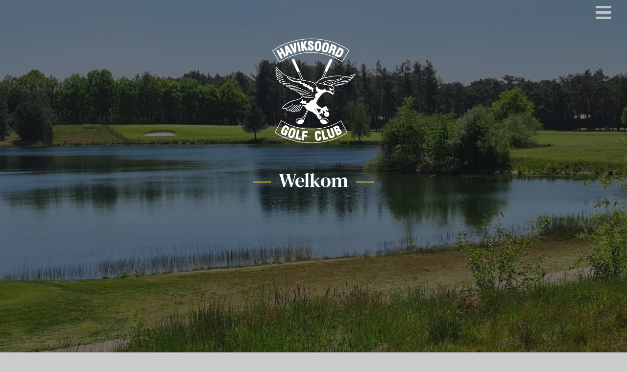

--- FILE ---
content_type: text/html
request_url: https://haviksoord.nl/
body_size: 2889
content:
<!doctype html>
<html><!-- InstanceBegin template="/Templates/hgc2025template.dwt" codeOutsideHTMLIsLocked="false" -->
<head>
<meta id="p7HMY" name="viewport" content="width=device-width">
<meta charset="utf-8">
<link rel="preconnect" href="https://fonts.googleapis.com">
<link rel="preconnect" href="https://fonts.gstatic.com" crossorigin>
<link href="https://fonts.googleapis.com/css2?family=DM+Serif+Text:ital@0;1&family=IBM+Plex+Serif:ital,wght@0,100;0,200;0,300;0,400;0,500;0,600;0,700;1,100;1,200;1,300;1,400;1,500;1,600;1,700&family=Montserrat:ital,wght@0,100..900;1,100..900&display=swap" rel="stylesheet">
<style>
</style>
<!-- InstanceBeginEditable name="doctitle" -->
<title>Haviksoord home</title>
<!-- InstanceEndEditable -->
<!-- InstanceBeginEditable name="head" -->
<link href="p7pch/p7PCH-01.css" rel="stylesheet" type="text/css" media="all">
<script type="text/javascript" src="p7pch/p7PCHscripts.js"></script>
<!-- InstanceEndEditable -->
<link href="hgc2025/p7hmy/p7HMY-01.css" rel="stylesheet" type="text/css" media="all">
<link href="hgc2025/css/hgc2025.css" rel="stylesheet" type="text/css">
<script type="text/javascript" src="p7hmy/p7HMYscripts.js"></script>
<link href="p7som/p7SOM-Core.css" rel="stylesheet" type="text/css" media="all">
<link href="p7som/p7SOM-01.css" rel="stylesheet" type="text/css" media="all">
<style type="text/css">
a:link {
    color: #FFFFFF;
    text-decoration: none;
}
a:visited {
    color: #FFFFFF;
    text-decoration: none;
}
a:hover {
    color: #DBDBDB;
    text-decoration: none;
}
a:active {
    color: #FFFFFF;
    text-decoration: none;
}
body {
    background-color: #CBCBCB;
}
</style>
<script type="text/javascript" src="p7som/p7SOMscripts.js"></script>
<link href="p7bam/p7BAM-01.css" rel="stylesheet" type="text/css" media="all">
<link href="hgc2025/css/lines.css" rel="stylesheet" type="text/css">
<style type="text/css">
@import url("webfonts/DMSerifText_Regular/stylesheet.css");
body,td,th {
    font-family: Montserrat, sans-serif;
}
h1,h2,h3,h4,h5,h6 {
    font-family: "DMSerifText Regular", sans-serif;
    font-style: normal;
    font-weight: normal;
}
</style>
<script type="text/javascript" src="p7bam/p7BAMscripts.js"></script>
</head>

<body>
<!-- InstanceBeginEditable name="EditRegion3" -->
<div class="p7HMY hmy-noscript bam-bg" id="p7HMY_1" data-hmy-max-width="100,%" data-bam="1,1,4,600,1,6,0,0,0,12,65">
  <div class="hmy-section pch-viewport pch-noscript" data-hmy-basis="100,%,1" data-pch-viewport="4">
    <div class="hmy-content-wrapper hmy-color-content-black homeview transparent">
      <div class="hmy-content hmy-no-pad hmy-center">
        <h3>&nbsp;</h3>
        <p>&nbsp;</p>
        <p><img src="hgc2025/artwork/logo.png" width="169" height="215" alt=""/> </p>
        <p>&nbsp;</p>
        <table border="0" align="center">
          <tbody>
            <tr>
              <td width="60"><img src="hgc2025/artwork/dash.png" width="72" height="25" alt=""/></td>
              <td align="center" class="pagetitle">Welkom</td>
              <td width="60"><img src="hgc2025/artwork/dash.png" width="72" height="25" alt=""/></td>
            </tr>
          </tbody>
        </table>
        <p>&nbsp;</p>
        <p></p>
        <p>&nbsp;</p>
        <p>&nbsp;</p>
        <p>&nbsp;</p>
        <h3>&nbsp;</h3>
        <p>&nbsp;</p>
        <p>&nbsp;</p>
        <p>&nbsp;</p>
        <p>&nbsp;</p>
        <p>&nbsp;</p>
        <p>&nbsp;</p>
        <p>&nbsp;</p>
        <p>&nbsp;</p>
        <p>&nbsp;</p>
        <p>&nbsp;</p>
        <p>&nbsp;</p>
        <p>&nbsp;</p>
        <p>&nbsp;</p>
        <p>&nbsp;</p>
        <p>&nbsp;</p>
        <p>&nbsp;</p>
        <p>&nbsp;</p>
        <p>&nbsp;</p>
        <p>
          <div id="p7PCH_3" class="p7PCH pch-noscript" data-panache="1,0,4,2,1,5,0,2,0"> <img src="hgc2025/artwork/golfball.png" alt="" width="89" height="50" class="pch-item pch-anim-2"/></div>
        </p>
      </div>
    </div>
  </div>
</div>
<!-- InstanceEndEditable --><!-- InstanceBeginEditable name="EditRegion4" -->
<div id="p7HMY_10" class="p7HMY hmy-noscript" data-hmy-max-width="100,%">
  <div class="hmy-section" data-hmy-basis="50,%,1">
    <div class="hmy-content-wrapper hmy-color-content-white">
      <div class="hmy-content hmy-no-pad hmy-left">
        <h3>
          <div id="p7PCH_1" class="p7PCH pch-noscript pch-viewport" data-panache="2,0,1,4,1,2,0,2,0" data-pch-viewport="1"> <img src="hgc2025/fotos/herfst.png" alt="" width="1250" height="700" class="pch-item pch-anim-4"/></div>
        </h3>
      </div>
    </div>
  </div>
  <div class="hmy-section" data-hmy-basis="50,%,1">
    <div class="hmy-content-wrapper hmy-color-content-white">
      <div id="p7PCH_2" class="p7PCH pch-noscript pch-viewport" data-panache="2,0,2,3,1,3,0,2,0" data-pch-viewport="2">
        <div class="pch-item pch-anim-3 hmy-content hmy-left">
          <h3>Haviksoord Golf Club</h3>
          <p>&nbsp;</p>
          <p>In 1976 werden de eerste 9 holes aangelegd, gedeeltelijk in bestaand bos, gedeeltelijk op landbouwgrond. <br>
            Uitbreiding naar 18 holes volgde in 2006. <br>
            De nieuwe holes liggen geheel in bestaand bos, waarbij zoveel mogelijk gebruik is gemaakt van het aanwezige landschap waardoor de baan een natuurlijk karakter heeft. </p>
          <p>Haviksoord heeft zich als golfbaan altijd op de Engelse leest geschoeid. <br>
            De golfbaan in goede conditie, met extra aandacht voor de kwaliteit van de Struisgras (Bent) greens. </p>
          <p>Een baan die voor zowel de gemiddelde als de geoefende speler uitdagend is. <br>
            Een gezellig clubhuis waar men terecht kan voor een hapje en een drankje. </p>
          <h3>&nbsp;</h3>
        </div>
      </div>
    </div>
  </div>
</div>
<div id="p7HMY_11" class="p7HMY hmy-noscript" data-hmy-max-width="100,%">
  <div class="hmy-section" data-hmy-basis="100,%,1">
    <div class="hmy-content-wrapper hmy-color-content-white">
      <div class="hmy-content hmy-center">
        <p class="qoute">&nbsp;</p>
        <p class="qoute">De baan en het &quot;thuisgevoel&quot; van de spelers zijn voor ons de hoofdzaken. </p>
        <p class="qoute">&nbsp;</p>
      </div>
    </div>
  </div>
</div>
<div id="p7HMY_2" class="p7HMY hmy-noscript" data-hmy-max-width="100,%">
  <div class="hmy-section" data-hmy-basis="100,%,1">
    <div class="hmy-content-wrapper">
      <div class="hmy-content hmy-no-pad hmy-left">
        <div id="p7HMY_5" class="p7HMY hmy-noscript" data-hmy-max-width="100,%">
          <div class="hmy-section" data-hmy-basis="100,%,1">
            <div class="hmy-content-wrapper hmy-color-content-beige">
              <div class="hmy-content hmy-no-pad hmy-left">
                <p>&nbsp;</p>
                <div id="p7HMY_9" class="p7HMY hmy-box-separation hmy-noscript" data-hmy-max-width="1100,px">
                  <div class="hmy-section" data-hmy-basis="35,%,0">
                    <div class="hmy-content-wrapper hmy-color-content-white drop-shadow">
                      <div class="hmy-content hmy-no-pad hmy-center">
                        <h3><img src="hgc2025/fotos/banstatus.jpg" width="400" height="224" alt=""/></h3>
                        <h3>Baanstatus</h3>
                        <p>&nbsp;</p>
                        <table width="262" border="0" align="center" >
                          <tbody>
                            <tr>
                              <td align="left"><iframe src="https://www.baanstatus.nl/haviksoord" style="border: 0; width: 100%; height: 350px"></iframe></td>
                            </tr>
                            <tr>
                              <td align="center" style="font-weight: 400">&nbsp;</td>
                            </tr>
                          </tbody>
                        </table>
                        <p>Onder voorbehoud</p>
                      </div>
                    </div>
                  </div>
                  <div class="hmy-section" data-hmy-basis="30,%,1">
                    <div class="hmy-content-wrapper">
                      <div class="hmy-content hmy-no-pad hmy-center">
                        <p>&nbsp;</p>
                        <p>&nbsp;</p>
                      </div>
                    </div>
                  </div>
                  <div class="hmy-section" data-hmy-basis="35,%,0">
                    <div class="hmy-content-wrapper hmy-color-content-white drop-shadow">
                      <div class="hmy-content hmy-no-pad hmy-center">
                        <h3><img src="hgc2025/fotos/starttijden.jpg" width="400" height="224" alt=""/></h3>
                        <h3>Agenda</h3>
                        <p>&nbsp;</p>
                        <table width="95%" border="0" align="center" >
                          <tbody>
                            <tr>
                              <td align="left"><iframe src="https://www.haviksoord.nl/wp/wp19.html" style="border: 0; width: 100%; height: 350px"></iframe></td>
                            </tr>
                            <tr>
                              <td align="center" style="font-weight: 500">&nbsp;</td>
                            </tr>
                          </tbody>
                        </table>
                      </div>
                    </div>
                  </div>
                </div>
                <h3>&nbsp;</h3>
              </div>
            </div>
          </div>
        </div>
      </div>
    </div>
  </div>
</div>
<!-- InstanceEndEditable -->
<div id="p7HMY_3" class="p7HMY hmy-noscript" data-hmy-max-width="100,%">
  <div class="hmy-section" data-hmy-basis="100,%,1">
    <div class="hmy-content-wrapper hmy-color-content-black">
      <div class="hmy-content hmy-no-pad hmy-center">
        <div id="p7HMY_4" class="p7HMY hmy-noscript" data-hmy-max-width="1400,px">
          <div class="hmy-section" data-hmy-basis="100,%,1">
            <div class="hmy-content-wrapper">
              <div class="hmy-content hmy-center"><img src="hgc2025/artwork/Hawkfooter.png" width="116" height="147" alt=""/></div>
            </div>
          </div>
          <div class="hmy-section" data-hmy-basis="33.3,%,1">
            <div class="hmy-content-wrapper">
              <div class="hmy-content hmy-left">
                <h3>Play</h3>
				 <table width="205" border="0">
  <tbody>
    <tr>
      <td><a href="hgc2025/pages/gasten.html" target="_parent"><img src="hgc2025/icons/euro.png" width="24" height="24" alt=""/> Green fees</a></td>
    </tr>
    <tr>
      <td><a href="hgc2025/pages/gasten.html" target="_parent"><img src="hgc2025/icons/greenfee.png" width="24" height="24" alt=""/></a> <a href="hgc2025/pages/lidmaatschap.html" target="_parent">Membership</a>
      </tr>
    <tr>
      <td><a href="hgc2025/pdf/local%20rules.pdf" target="_blank"><img src="hgc2025/icons/rules.png" width="24" height="24" alt=""/> Local rules</a></td>
    </tr>
    <tr>
      <td><a href="hgc2025/pdf/Scorekaart.pdf" target="_blank"><img src="hgc2025/icons/scorecard.png" width="24" height="24" alt=""/> Scorecard </a></td>
    </tr>
    <tr>
      <td><a href="hgc2025/pdf/Handicaptabel%20Dames2023.pdf"><img src="hgc2025/icons/ladies.png" width="24" height="24" alt=""/>WHS table Ladies</a></td>
    </tr>
    <tr>
      <td><a href="hgc2025/pdf/Handicaptabel%20heren2023.pdf"><img src="hgc2025/icons/mens.png" width="24" height="24" alt=""/> WHS table Mens </a></td>
    </tr>
    <tr>
      <td>&nbsp;</td>
    </tr>
  </tbody>
</table>
              </div>
            </div>
          </div>
          <div class="hmy-section" data-hmy-basis="33.3,%,1">
            <div class="hmy-content-wrapper">
              <div class="hmy-content hmy-left">
                <h3>Location</h3>
				<table border="0">
  <tbody>
    <tr>
      <td><img src="hgc2025/icons/home_16dp_FFFFFF_FILL0_wght400_GRAD0_opsz20.png" width="24" height="24" alt=""/> Adres:</td>
    </tr>
    <tr>
      <td>Maarheezerweg Noord 11</td>
    </tr>
    <tr>
      <td>5595 XG Leende</td>
    </tr>
    <tr>
      <td>&nbsp;</td>
    </tr>
    <tr>
      <td><img src="hgc2025/icons/mail.png" width="24" height="24" alt=""/> Post:</td>
    </tr>
    <tr>
      <td>Postbus 14</td>
    </tr>
    <tr>
      <td>5595 ZG Leende</td>
    </tr>
  </tbody>
</table>
              </div>
            </div>
          </div>
          <div class="hmy-section" data-hmy-basis="33.3,%,1">
            <div class="hmy-content-wrapper">
              <div class="hmy-content hmy-left">
                <h3>Contact</h3>
				<table width="272" border="0">
  <tbody>
    <tr>
      <td><img src="hgc2025/icons/phone.png" width="24" height="24" alt=""/> Phone: +31 (0)40 2061818</td>
    </tr>
    <tr>
      <td><img src="hgc2025/icons/ad.png" width="24" height="24" alt=""/> E-Mail: info@haviksoord.nl</td>
    </tr>
    <tr>
      <td>&nbsp;</td>
    </tr>
    <tr>
      <td><a href="https://www.facebook.com/HaviksoordGolfClub/?locale=nl_NL" target="_blank"><img src="hgc2025/artwork/facebook.png" width="48" height="48" alt=""/></a></td>
    </tr>
    <tr>
      <td><a href="https://www.instagram.com/explore/locations/39658125/haviksoord-golf-club/" target="_blank"><img src="hgc2025/artwork/instagram.png" width="48" height="48" alt=""/></a></td>
    </tr>
    </tbody>
</table>
              </div>
            </div>
          </div>
        </div>
      </div>
    </div>
  </div>
</div>
<!-- InstanceBeginEditable name="EditRegion5" -->
<div id="p7BAM_1" class="bam-list bam-noscript bam-color-none">
  <ul id="p7BAMlist_1" class="p7bam-image-list">
    <li><a href="hgc2025/backgrounds/index/18.jpg" class="bam-type-cover bam-pos-center-center" title="18">18.jpg</a></li>
    <li><a href="hgc2025/backgrounds/index/15.jpg" class="bam-type-cover bam-pos-center-center" title="15">15.jpg</a></li>
    <li><a href="hgc2025/backgrounds/index/1.jpg" class="bam-type-cover bam-pos-center-center" title="1">1.jpg</a></li>
    <li><a href="hgc2025/backgrounds/index/18-3.jpg" class="bam-type-cover bam-pos-center-center" title="18-3">18-3.jpg</a></li>
    <li><a href="hgc2025/backgrounds/index/16.jpg" class="bam-type-cover bam-pos-center-center" title="16">16.jpg</a></li>
    <li><a href="hgc2025/backgrounds/index/17.jpg" class="bam-type-cover bam-pos-center-center" title="17">17.jpg</a></li>
  </ul>
</div>
<!-- InstanceEndEditable -->
<div id="p7SOM_3" class="p7SOM-01 p7SOM p7SOMnoscript som-from-right">
  <div id="p7SOMtb_3" class="p7SOM-01 som-toolbar p7SOMnoscript som-top-right"><a href="#p7SOM_3" title="Hide/Show Menu">&equiv;</a></div>
  <ul>
    <li class="som-header-bar"><span id="p7SOMhd_3" class="som-header">Menu</span></li>
    <li><a href="index.html">Home</a></li>
    <li><a href="hgc2025/pages/baan.html">Baan</a></li>
    <li><a href="hgc2025/pages/gasten.html">Gasten</a></li>
    <li><a href="hgc2025/pages/lidmaatschap.html">Lidmaatschap</a></li>
    <li><a href="hgc2025/pages/lgch.html">Vereniging</a></li>
    <li><a href="hgc2025/pages/login.html">Leden Login</a></li>
    <li><a href="https://www.absolutegolf.nl/" target="blank">Golflessen</a></li>
  </ul>
  <script type="text/javascript">P7_SOMop('p7SOM_3',950,2,1,600,1,1,1,1,400,0,0,0)</script>
</div>
</body>
<!-- InstanceEnd --></html>


--- FILE ---
content_type: text/html;charset=UTF-8
request_url: https://www.baanstatus.nl/haviksoord
body_size: 463
content:
<!DOCTYPE HTML>
<html xmlns="http://www.w3.org/1999/xhtml" xml:lang="nl" lang="nl">
    <head>
        <meta http-equiv="Content-Type" content="text/html; charset=UTF-8" />
        <title>Baanstatus</title>
        <style type="text/css">
            html, body {
                background-color: transparent;
            }
        </style>
    </head>
    <body>
        <div class="container">
                                                                    <div class="statusimage">
                                <img src="Views/custom_baanstatus_templates/13/img/01_baanopen.jpg" title="Baan open"/>
                            </div>
                                        
                                                            <div class="statusimage">
                            <img src="Views/custom_baanstatus_templates/13/img/03_zomergreens.jpg" title="Baan open"/>
                        </div>
                                    
                                                            <div class="statusimage">
                            <img src="Views/custom_baanstatus_templates/13/img/09_qualifying.jpg" title="Baan is qualifying"/>
                        </div>
                                    
                                    <tr class="vervoer">
                                                    <div class="statusimage">
                                <img src="Views/custom_baanstatus_templates/13/img/05_karren.jpg" title="Karren"/>
                            </div>
                            <div class="statusimage">
                                <img src="Views/custom_baanstatus_templates/13/img/07_buggys.jpg" title="Buggies"/>
                            </div>
                                        
        </div>
    </body>
</html>


--- FILE ---
content_type: text/html
request_url: https://www.haviksoord.nl/wp/wp19.html
body_size: 1295
content:
<!doctype html>
<html>
<head>
<meta id="p7HMY" name="viewport" content="width=device-width">
<meta charset="utf-8">
<link rel="stylesheet" href="https://use.typekit.net/opr2vqf.css">
<title>Untitled Document</title>
<link href="p7hmy/p7HMY-01.css" rel="stylesheet" type="text/css" media="all">
<script type="text/javascript" src="p7hmy/p7HMYscripts.js"></script>
<link href="p7mft/p7MFT-01.css" rel="stylesheet" type="text/css" media="all">
</head>

<body>
<div id="p7HMY_1" class="p7HMY hmy-box-separation hmy-color-root-white hmy-noscript" data-hmy-max-width="400,px">
 <div class="hmy-section" data-hmy-basis="500,px,1">
    <div class="hmy-content-wrapper hmy-color-content-white">
      <div class="hmy-content hmy-no-pad hmy-left">
        <div class="hmy-content-wrapper hmy-color-content-gold maand">
          <div class="hmy-content hmy-no-pad hmy-left">Januari 2026</div>
        </div>
      </div>
    </div>
  </div>
  <div class="hmy-section" data-hmy-basis="500,px,1">
    <div class="hmy-content-wrapper hmy-color-content-white">
      <div class="hmy-content hmy-no-pad hmy-left">
        <table width="100%" border="0" cellpadding="5" class="mft-pivot mft-scalable mft-top-header mft-adaptive">
          <tbody>
            <tr class="header mft-header">
              <td width="150" align="left" valign="top" data-mft-header="DATUM"><strong>DATUM</strong></td>
              <td align="left" valign="top" data-mft-header="OMSCHRIJVING"><strong>OMSCHRIJVING</strong></td>
            </tr>
            <tr>
              <td data-mft-header="DATUM">zo 25-01-2026</td>
              <td data-mft-header="OMSCHRIJVING">Team toernooi</td>
            </tr>
          </tbody>
        </table>
      </div>
    </div>
  </div>
 <div class="hmy-section" data-hmy-basis="500,px,1">
    <div class="hmy-content-wrapper hmy-color-content-white">
      <div class="hmy-content hmy-no-pad hmy-left">
        <div class="hmy-content-wrapper hmy-color-content-gold maand">
          <div class="hmy-content hmy-no-pad hmy-left">Februari 2026</div>
        </div>
      </div>
    </div>
  </div>
  <div class="hmy-section" data-hmy-basis="500,px,1">
    <div class="hmy-content-wrapper hmy-color-content-white">
      <div class="hmy-content hmy-no-pad hmy-left">
        <table width="100%" border="0" cellpadding="5" class="mft-pivot mft-scalable mft-top-header mft-adaptive">
          <tbody>
            <tr class="header mft-header">
              <td width="150" align="left" valign="top" data-mft-header="DATUM"><strong>DATUM</strong></td>
              <td align="left" valign="top" data-mft-header="OMSCHRIJVING"><strong>OMSCHRIJVING</strong></td>
            </tr>
            <tr>
              <td data-mft-header="DATUM">vr    06-02-2026</td>
              <td data-mft-header="OMSCHRIJVING">Herenmiddag</td>
            </tr>
            <tr>
              <td data-mft-header="DATUM">zo 08-02-2026</td>
              <td data-mft-header="OMSCHRIJVING">Team toernooi</td>
            </tr>
            <tr>
              <td data-mft-header="DATUM">zo 22-02-2026</td>
              <td data-mft-header="OMSCHRIJVING">Team toernooi</td>
            </tr>
            <tr>
              <td data-mft-header="DATUM">do 26-02-2026</td>
              <td data-mft-header="OMSCHRIJVING">Seniorenwedstrijd</td>
            </tr>
          </tbody>
        </table>
      </div>
    </div>
  </div>
 <div class="hmy-section" data-hmy-basis="500,px,1">
    <div class="hmy-content-wrapper hmy-color-content-white">
      <div class="hmy-content hmy-no-pad hmy-left">
        <div class="hmy-content-wrapper hmy-color-content-gold maand">
          <div class="hmy-content hmy-no-pad hmy-left">Maart 2026</div>
        </div>
      </div>
    </div>
  </div>
  <div class="hmy-section" data-hmy-basis="500,px,1">
    <div class="hmy-content-wrapper hmy-color-content-white">
      <div class="hmy-content hmy-no-pad hmy-left">
        <table width="100%" border="0" cellpadding="5" class="mft-pivot mft-scalable mft-top-header mft-adaptive">
          <tbody>
            <tr class="header mft-header">
              <td width="150" align="left" valign="top" data-mft-header="DATUM"><strong>DATUM</strong></td>
              <td align="left" valign="top" data-mft-header="OMSCHRIJVING"><strong>OMSCHRIJVING</strong></td>
            </tr>
            <tr>
              <td data-mft-header="DATUM">vr    06-03-2026</td>
              <td data-mft-header="OMSCHRIJVING">Herenmiddag</td>
            </tr>
            <tr>
              <td data-mft-header="DATUM">zo 08-03-2026</td>
              <td data-mft-header="OMSCHRIJVING">Team toernooi</td>
            </tr>
            <tr>
              <td data-mft-header="DATUM">di 10-03-2026</td>
              <td data-mft-header="OMSCHRIJVING">Ladies Day</td>
            </tr>
            <tr>
              <td data-mft-header="DATUM">do 19-03-2026</td>
              <td data-mft-header="OMSCHRIJVING">Seniorenwedstrijd</td>
            </tr>
            <tr>
              <td data-mft-header="DATUM">zo 29-03-2026</td>
              <td data-mft-header="OMSCHRIJVING">Monthly Medal</td>
            </tr>
          </tbody>
        </table>
      </div>
    </div>
  </div>
  <div class="hmy-section" data-hmy-basis="500,px,1">
    <div class="hmy-content-wrapper hmy-color-content-white">
      <div class="hmy-content hmy-no-pad hmy-left">
        <div class="hmy-content-wrapper hmy-color-content-gold maand">
          <div class="hmy-content hmy-no-pad hmy-left">April 2026</div>
        </div>
      </div>
    </div>
  </div>
  <div class="hmy-section" data-hmy-basis="500,px,1">
    <div class="hmy-content-wrapper hmy-color-content-white">
      <div class="hmy-content hmy-no-pad hmy-left">
        <table width="100%" border="0" cellpadding="5" class="mft-pivot mft-scalable mft-top-header mft-adaptive">
          <tbody>
            <tr class="header mft-header">
              <td width="150" align="left" valign="top" data-mft-header="DATUM"><strong>DATUM</strong></td>
              <td align="left" valign="top" data-mft-header="OMSCHRIJVING"><strong>OMSCHRIJVING</strong></td>
            </tr>
            <tr>
              <td data-mft-header="DATUM">vr    03-04-2026</td>
              <td data-mft-header="OMSCHRIJVING">Herenmiddag</td>
            </tr>
            <tr>
              <td data-mft-header="DATUM">di 14-04-2026</td>
              <td data-mft-header="OMSCHRIJVING">Ladies Day</td>
            </tr>
            <tr>
              <td data-mft-header="DATUM">do 23-04-2026</td>
              <td data-mft-header="OMSCHRIJVING">Seniorenwedstrijd</td>
            </tr>
            <tr>
              <td data-mft-header="DATUM">za 25-04-2026</td>
              <td data-mft-header="OMSCHRIJVING">Bavaria &quot;Vat Open 2026&quot;</td>
            </tr>
            <tr>
              <td data-mft-header="DATUM">ma 27-04-2026</td>
              <td data-mft-header="OMSCHRIJVING">Koningsdag Vlaggen Foursome</td>
            </tr>
            <tr>
              <td align="right" data-mft-header="DATUM">za 26-4-2025</td>
              <td data-mft-header="OMSCHRIJVING">Koningsdag vlaggen foursome</td>
            </tr>
            <tr>
              <td align="right" data-mft-header="DATUM">zo 27-4-2025</td>
              <td data-mft-header="OMSCHRIJVING">Heren 27 –holes Comp</td>
            </tr>
          </tbody>
        </table>
      </div>
    </div>
  </div>
  <div class="hmy-section" data-hmy-basis="500,px,1">
    <div class="hmy-content-wrapper hmy-color-content-white">
      <div class="hmy-content hmy-no-pad hmy-left">
        <div class="hmy-content-wrapper hmy-color-content-gold maand">
          <div class="hmy-content hmy-no-pad hmy-left">Mei 2026</div>
        </div>
      </div>
    </div>
  </div>
  <div class="hmy-section" data-hmy-basis="500,px,1">
    <div class="hmy-content-wrapper hmy-color-content-white">
      <div class="hmy-content hmy-no-pad hmy-left">
        <table width="100%" border="0" cellpadding="5" class="mft-pivot mft-scalable mft-top-header mft-adaptive">
          <tbody>
            <tr class="header mft-header">
              <td width="150" align="left" valign="top" data-mft-header="DATUM"><strong>DATUM</strong></td>
              <td align="left" valign="top" data-mft-header="OMSCHRIJVING"><strong>OMSCHRIJVING</strong></td>
            </tr>
            <tr>
              <td data-mft-header="DATUM">di 12-05-2026</td>
              <td data-mft-header="OMSCHRIJVING">Ladies Day</td>
            </tr>
            <tr>
              <td data-mft-header="DATUM">do 14-05-2026</td>
              <td data-mft-header="OMSCHRIJVING">Golf &amp; Dine</td>
            </tr>
            <tr>
              <td data-mft-header="DATUM">vr    15-05-2026</td>
              <td data-mft-header="OMSCHRIJVING">Herenmiddag</td>
            </tr>
            <tr>
              <td data-mft-header="DATUM">zo 17-05-2026</td>
              <td data-mft-header="OMSCHRIJVING">B2BB</td>
            </tr>
            <tr>
              <td data-mft-header="DATUM">ma 25-05-2026</td>
              <td data-mft-header="OMSCHRIJVING">Presidents Cup</td>
            </tr>
            <tr>
              <td data-mft-header="DATUM">do 28-05-2026</td>
              <td data-mft-header="OMSCHRIJVING">Seniorenwedstrijd</td>
            </tr>
          </tbody>
        </table>
      </div>
    </div>
  </div>
  <div class="hmy-section" data-hmy-basis="500,px,1">
    <div class="hmy-content-wrapper hmy-color-content-white">
      <div class="hmy-content hmy-no-pad hmy-left">
        <div class="hmy-content-wrapper hmy-color-content-gold maand">
          <div class="hmy-content hmy-no-pad hmy-left">Juni 2026</div>
        </div>
      </div>
    </div>
  </div>
  <div class="hmy-section" data-hmy-basis="500,px,1">
    <div class="hmy-content-wrapper hmy-color-content-white">
      <div class="hmy-content hmy-no-pad hmy-left">
        <table width="100%" border="0" cellpadding="5" class="mft-pivot mft-scalable mft-top-header mft-adaptive">
          <tbody>
            <tr class="header mft-header">
              <td width="150" align="left" valign="top" data-mft-header="DATUM"><strong>DATUM</strong></td>
              <td align="left" valign="top" data-mft-header="OMSCHRIJVING"><strong>OMSCHRIJVING</strong></td>
            </tr>
            <tr>
              <td data-mft-header="DATUM">vr    05-06-2026</td>
              <td data-mft-header="OMSCHRIJVING">Herenmiddag/Old Granddad</td>
            </tr>
            <tr>
              <td data-mft-header="DATUM">zo 07-06-2026</td>
              <td data-mft-header="OMSCHRIJVING">Invitatie Scramble</td>
            </tr>
            <tr>
              <td data-mft-header="DATUM">di 09-06-2026</td>
              <td data-mft-header="OMSCHRIJVING">Ladies Day</td>
            </tr>
            <tr>
              <td data-mft-header="DATUM">zo 14-06-2026</td>
              <td data-mft-header="OMSCHRIJVING">Monthly Medal</td>
            </tr>
            <tr>
              <td data-mft-header="DATUM">do 18-06-2026</td>
              <td data-mft-header="OMSCHRIJVING">Golf &amp; Dine</td>
            </tr>
            <tr>
              <td data-mft-header="DATUM">za 20-06-2026</td>
              <td data-mft-header="OMSCHRIJVING">Strokeplay Clubkampioenschap</td>
            </tr>
            <tr>
              <td data-mft-header="DATUM">zo 21-06-2026</td>
              <td data-mft-header="OMSCHRIJVING">Strokeplay Clubkampioenschap</td>
            </tr>
            <tr>
              <td data-mft-header="DATUM">do 25-06-2026</td>
              <td data-mft-header="OMSCHRIJVING">Seniorenwedstrijd</td>
            </tr>
            <tr>
              <td data-mft-header="DATUM">zo 28-06-2026</td>
              <td data-mft-header="OMSCHRIJVING">B2BB</td>
            </tr>
          </tbody>
        </table>
      </div>
    </div>
  </div>
  <div class="hmy-section" data-hmy-basis="500,px,1">
    <div class="hmy-content-wrapper hmy-color-content-white">
      <div class="hmy-content hmy-no-pad hmy-left">
        <div class="hmy-content-wrapper hmy-color-content-gold maand">
          <div class="hmy-content hmy-no-pad hmy-left">Juli 2026</div>
        </div>
      </div>
    </div>
  </div>
  <div class="hmy-section" data-hmy-basis="500,px,1">
    <div class="hmy-content-wrapper hmy-color-content-white">
      <div class="hmy-content hmy-no-pad hmy-left">
        <table width="100%" border="0" cellpadding="5" class="mft-pivot mft-scalable mft-top-header mft-adaptive">
          <tbody>
            <tr class="header mft-header">
              <td width="150" align="left" valign="top" data-mft-header="DATUM"><strong>DATUM</strong></td>
              <td align="left" valign="top" data-mft-header="OMSCHRIJVING"><strong>OMSCHRIJVING</strong></td>
            </tr>
            <tr>
              <td data-mft-header="DATUM">vr    03-07-2026</td>
              <td data-mft-header="OMSCHRIJVING">Herenmiddag</td>
            </tr>
            <tr>
              <td data-mft-header="DATUM">zo 05-07-2026</td>
              <td data-mft-header="OMSCHRIJVING">Greenkeeper wedstrijd (sg)</td>
            </tr>
            <tr>
              <td data-mft-header="DATUM">zo 12-07-2026</td>
              <td data-mft-header="OMSCHRIJVING">Monthly Medal</td>
            </tr>
            <tr>
              <td data-mft-header="DATUM">di 14-07-2026</td>
              <td data-mft-header="OMSCHRIJVING">Vriendinnendag</td>
            </tr>
            <tr>
              <td data-mft-header="DATUM">do 16-07-2026</td>
              <td data-mft-header="OMSCHRIJVING">Golf &amp; Dine</td>
            </tr>
            <tr>
              <td data-mft-header="DATUM">zo 19-07-2026</td>
              <td data-mft-header="OMSCHRIJVING">Beat the Pro's</td>
            </tr>
            <tr>
              <td data-mft-header="DATUM">zo 26-07-2026</td>
              <td data-mft-header="OMSCHRIJVING">B2BB</td>
            </tr>
            <tr>
              <td data-mft-header="DATUM">do 30-07-2026</td>
              <td data-mft-header="OMSCHRIJVING">Seniorenwedstrijd</td>
            </tr>
          </tbody>
        </table>
      </div>
    </div>
  </div>
  <div class="hmy-section" data-hmy-basis="500,px,1">
    <div class="hmy-content-wrapper hmy-color-content-white">
      <div class="hmy-content hmy-no-pad hmy-left">
        <div class="hmy-content-wrapper hmy-color-content-gold maand">
          <div class="hmy-content hmy-no-pad hmy-left">Augustus 2026</div>
        </div>
      </div>
    </div>
  </div>
  <div class="hmy-section" data-hmy-basis="500,px,1">
    <div class="hmy-content-wrapper hmy-color-content-white">
      <div class="hmy-content hmy-no-pad hmy-left">
        <table width="100%" border="0" cellpadding="5" class="mft-pivot mft-scalable mft-top-header mft-adaptive">
          <tbody>
            <tr class="header mft-header">
              <td width="150" align="left" valign="top" data-mft-header="DATUM"><strong>DATUM</strong></td>
              <td align="left" valign="top" data-mft-header="OMSCHRIJVING"><strong>OMSCHRIJVING</strong></td>
            </tr>
            <tr>
              <td data-mft-header="DATUM">vr    07-08-2026</td>
              <td data-mft-header="OMSCHRIJVING">Herenmiddag</td>
            </tr>
            <tr>
              <td data-mft-header="DATUM">zo 09-08-2026</td>
              <td data-mft-header="OMSCHRIJVING">Monthly Medal</td>
            </tr>
            <tr>
              <td data-mft-header="DATUM">di 11-08-2026</td>
              <td data-mft-header="OMSCHRIJVING">Ladies Day</td>
            </tr>
            <tr>
              <td data-mft-header="DATUM">do 13-08-2026</td>
              <td data-mft-header="OMSCHRIJVING">Golf &amp; Dine</td>
            </tr>
            <tr>
              <td data-mft-header="DATUM">za 15-08-2026</td>
              <td data-mft-header="OMSCHRIJVING">Senioren Strokeplay Kampioenschap 1e ronde</td>
            </tr>
            <tr>
              <td data-mft-header="DATUM">zo 16-08-2026</td>
              <td data-mft-header="OMSCHRIJVING">Senioren Strokeplay Kampioenschap 2e ronde</td>
            </tr>
            <tr>
              <td data-mft-header="DATUM">zo 23-08-2026</td>
              <td data-mft-header="OMSCHRIJVING">Familie Toernooi</td>
            </tr>
            <tr>
              <td data-mft-header="DATUM">do 27-08-2026</td>
              <td data-mft-header="OMSCHRIJVING">Seniorenwedstrijd</td>
            </tr>
            <tr>
              <td data-mft-header="DATUM">za 29-08-2026</td>
              <td data-mft-header="OMSCHRIJVING">Rosé all day </td>
            </tr>
            <tr>
              <td data-mft-header="DATUM">zo 30-08-2026</td>
              <td data-mft-header="OMSCHRIJVING">B2BB</td>
            </tr>
          </tbody>
        </table>
      </div>
    </div>
  </div>
  <div class="hmy-section" data-hmy-basis="500,px,1">
    <div class="hmy-content-wrapper hmy-color-content-white">
      <div class="hmy-content hmy-no-pad hmy-left">
        <div class="hmy-content-wrapper hmy-color-content-gold maand">
          <div class="hmy-content hmy-no-pad hmy-left">September 2026</div>
        </div>
      </div>
    </div>
  </div>
  <div class="hmy-section" data-hmy-basis="500,px,1">
    <div class="hmy-content-wrapper hmy-color-content-white">
      <div class="hmy-content hmy-no-pad hmy-left">
        <table width="100%" border="0" cellpadding="5" class="mft-pivot mft-scalable mft-top-header mft-adaptive">
          <tbody>
            <tr class="header mft-header">
              <td width="150" align="left" valign="top" data-mft-header="DATUM"><strong>DATUM</strong></td>
              <td align="left" valign="top" data-mft-header="OMSCHRIJVING"><strong>OMSCHRIJVING</strong></td>
            </tr>
            <tr>
              <td data-mft-header="DATUM">vr    04-09-2026</td>
              <td data-mft-header="OMSCHRIJVING">Herenmiddag</td>
            </tr>
            <tr>
              <td data-mft-header="DATUM">zo 06-09-2026</td>
              <td data-mft-header="OMSCHRIJVING">KWF wedstrijd om de Ken Jackson Trofee</td>
            </tr>
            <tr>
              <td data-mft-header="DATUM">di 08-09-2026</td>
              <td data-mft-header="OMSCHRIJVING">Ladies Day</td>
            </tr>
            <tr>
              <td data-mft-header="DATUM">do 10-09-2026</td>
              <td data-mft-header="OMSCHRIJVING">Golf &amp; Dine</td>
            </tr>
            <tr>
              <td data-mft-header="DATUM">zo 13-09-2026</td>
              <td data-mft-header="OMSCHRIJVING">Monthly Medal</td>
            </tr>
            <tr>
              <td data-mft-header="DATUM">za 19-09-2026</td>
              <td data-mft-header="OMSCHRIJVING">Matchplay Clubkampioenschap</td>
            </tr>
            <tr>
              <td data-mft-header="DATUM">zo 20-09-2026</td>
              <td data-mft-header="OMSCHRIJVING">Matchplay Clubkampioenschap</td>
            </tr>
            <tr>
              <td data-mft-header="DATUM">do 24-09-2026</td>
              <td data-mft-header="OMSCHRIJVING">Seniorenwedstrijd</td>
            </tr>
            <tr>
              <td data-mft-header="DATUM">zo 27-09-2026</td>
              <td data-mft-header="OMSCHRIJVING">B2BB</td>
            </tr>
          </tbody>
        </table>
      </div>
    </div>
  </div>
  <div class="hmy-section" data-hmy-basis="500,px,1">
    <div class="hmy-content-wrapper hmy-color-content-white">
      <div class="hmy-content hmy-no-pad hmy-left">
        <div class="hmy-content-wrapper hmy-color-content-gold maand">
          <div class="hmy-content hmy-no-pad hmy-left">Oktober 2026</div>
        </div>
      </div>
    </div>
  </div>
  <div class="hmy-section" data-hmy-basis="500,px,1">
    <div class="hmy-content-wrapper hmy-color-content-white">
      <div class="hmy-content hmy-no-pad hmy-left">
        <table width="100%" border="0" cellpadding="5" class="mft-pivot mft-scalable mft-top-header mft-adaptive">
          <tbody>
            <tr class="header mft-header">
              <td width="150" align="left" valign="top" data-mft-header="DATUM"><strong>DATUM</strong></td>
              <td align="left" valign="top" data-mft-header="OMSCHRIJVING"><strong>OMSCHRIJVING</strong></td>
            </tr>
            <tr>
              <td data-mft-header="DATUM">vr    02-10-2026</td>
              <td data-mft-header="OMSCHRIJVING">Herenmiddag</td>
            </tr>
            <tr>
              <td data-mft-header="DATUM">zo 04-10-2026</td>
              <td data-mft-header="OMSCHRIJVING">Broabants Kampioenschap</td>
            </tr>
            <tr>
              <td data-mft-header="DATUM">zo 11-10-2026</td>
              <td data-mft-header="OMSCHRIJVING">Monthly Medal</td>
            </tr>
            <tr>
              <td data-mft-header="DATUM">di 13-10-2026</td>
              <td data-mft-header="OMSCHRIJVING">Ladies Day</td>
            </tr>
            <tr>
              <td data-mft-header="DATUM">do 15-10-2026</td>
              <td data-mft-header="OMSCHRIJVING">Golf &amp; Dine</td>
            </tr>
            <tr>
              <td data-mft-header="DATUM">za 17-10-2026</td>
              <td data-mft-header="OMSCHRIJVING">Haviksoord Koppelwedstrijd</td>
            </tr>
            <tr>
              <td data-mft-header="DATUM">zo 18-10-2026</td>
              <td data-mft-header="OMSCHRIJVING">Haviksoord Koppelwedstrijd (sg)</td>
            </tr>
            <tr>
              <td data-mft-header="DATUM">zo 25-10-2026</td>
              <td data-mft-header="OMSCHRIJVING">B2BB</td>
            </tr>
            <tr>
              <td data-mft-header="DATUM">do 29-10-2026</td>
              <td data-mft-header="OMSCHRIJVING">Seniorenwedstrijd</td>
            </tr>
          </tbody>
        </table>
      </div>
    </div>
  </div>
  <div class="hmy-section" data-hmy-basis="500,px,1">
    <div class="hmy-content-wrapper hmy-color-content-white">
      <div class="hmy-content hmy-no-pad hmy-left">
        <div class="hmy-content-wrapper hmy-color-content-gold maand">
          <div class="hmy-content hmy-no-pad hmy-left">November 2026</div>
        </div>
      </div>
    </div>
  </div>
  <div class="hmy-section" data-hmy-basis="500,px,1">
    <div class="hmy-content-wrapper hmy-color-content-white">
      <div class="hmy-content hmy-no-pad hmy-left">
        <table width="100%" border="0" cellpadding="5" class="mft-pivot mft-scalable mft-top-header mft-adaptive">
          <tbody>
            <tr class="header mft-header">
              <td width="150" align="left" valign="top" data-mft-header="DATUM"><strong>DATUM</strong></td>
              <td align="left" valign="top" data-mft-header="OMSCHRIJVING"><strong>OMSCHRIJVING</strong></td>
            </tr>
            <tr>
              <td data-mft-header="DATUM">zo    01-11-2026</td>
              <td data-mft-header="OMSCHRIJVING">Wildwedstrijd (sg)</td>
            </tr>
            <tr>
              <td data-mft-header="DATUM">vr 06-11-2026</td>
              <td data-mft-header="OMSCHRIJVING">Herenmiddag</td>
            </tr>
            <tr>
              <td data-mft-header="DATUM">zo 08-11-2026</td>
              <td data-mft-header="OMSCHRIJVING">Monthly Medal</td>
            </tr>
            <tr>
              <td data-mft-header="DATUM">do 26-11-2026</td>
              <td data-mft-header="OMSCHRIJVING">Seniorenwedstrijd</td>
            </tr>
            <tr>
              <td data-mft-header="DATUM">zo 29-11-2026</td>
              <td data-mft-header="OMSCHRIJVING">B2BB</td>
            </tr>
          </tbody>
        </table>
      </div>
    </div>
  </div>
  <div class="hmy-section" data-hmy-basis="500,px,1">
    <div class="hmy-content-wrapper hmy-color-content-white">
      <div class="hmy-content hmy-no-pad hmy-left">
        <div class="hmy-content-wrapper hmy-color-content-gold maand">
          <div class="hmy-content hmy-no-pad hmy-left">December 2026</div>
        </div>
      </div>
    </div>
  </div>
  <div class="hmy-section" data-hmy-basis="500,px,1">
    <div class="hmy-content-wrapper hmy-color-content-white">
      <div class="hmy-content hmy-no-pad hmy-left">
        <table width="100%" border="0" cellpadding="5" class="mft-pivot mft-scalable mft-top-header mft-adaptive">
          <tbody>
            <tr class="header mft-header">
              <td width="150" align="left" valign="top" data-mft-header="DATUM"><strong>DATUM</strong></td>
              <td align="left" valign="top" data-mft-header="OMSCHRIJVING"><strong>OMSCHRIJVING</strong></td>
            </tr>
            <tr>
              <td data-mft-header="DATUM">vr    04-12-2026</td>
              <td data-mft-header="OMSCHRIJVING">Herenmiddag</td>
            </tr>
            <tr>
              <td data-mft-header="DATUM">zo 06-12-2026</td>
              <td data-mft-header="OMSCHRIJVING">Cross Country</td>
            </tr>
          </tbody>
        </table>
      </div>
    </div>
  </div>
</div>
</body>
</html>


--- FILE ---
content_type: text/css
request_url: https://haviksoord.nl/p7pch/p7PCH-01.css
body_size: 1391
content:
/*
*************************************************
 PVII Panache: Presentation Animation Framework
 by Project Seven Development
 www.projectseven.com
 Version: 1.1.8
*************************************************
*/

.p7PCH * {
	box-sizing: border-box;
}
.pch-viewport {
	overflow: hidden;
		
}
.pch-item {
	position: relative;
}
.pch-item.run {
	opacity: 1 !important;
}
.pch-anim-8.run.done span,
.pch-anim-9.run.done span,
.pch-anim-10.run.done span,
.pch-anim-11.run.done span {
    display: inline !important;
}

/* animation stop */
.pch-item.run.stop,
.pch-anim-8.run.stop span,
.pch-anim-9.run.stop span,
.pch-anim-10.run.stop span,
.pch-anim-11.run.stop span {
	-webkit-transition-property: none !important;
	transition-property: none !important;
}

/* exit animation */
.pch-item.run.exit{
	opacity: 0 !important;
}
/* None - supports Fade Out Exit */
.pch-item.pch-anim-0 {
	opacity: 1;
	-webkit-transition: opacity 0s linear 0s;
	transition: opacity 0s linear 0s;
}
.pch-item.pch-anim-0.run {
	opacity: 1;
}

/* Fade-In */
.pch-item.pch-anim-1 {
	opacity: 0;
	-webkit-transition: -webkit-transform 0s ease-out 0s, opacity 0s linear 0s;
	transition: transform 0s ease-out 0s, opacity 0s linear 0s;
}
.pch-item.pch-anim-1.run {
	opacity: 1;
}

/* slide in from top */
.pch-item.pch-anim-2 {
	-webkit-transform: translate(-9000px, -9000px);
	transform: translate(-9000px, -9000px);
	-webkit-transition: -webkit-transform 0s ease-out 0s, opacity 0s linear 0s;
	transition: transform 0s ease-out 0s, opacity 0s linear 0s;
}
.pch-item.pch-anim-2.run {
	-webkit-transform: translate(0px, 0px) !important;
	transform: translate(0px, 0px) !important;
}
/* slide in from bottom */
.pch-item.pch-anim-3 {
	-webkit-transform: translate(-9000px, -9000px);
	transform: translate(-9000px, -9000px);
	-webkit-transition: -webkit-transform 0s ease-out 0s, opacity 0s linear 0s;
	transition: transform 0s ease-out 0s, opacity 0s linear 0s;
}
.pch-item.pch-anim-3.run {
	-webkit-transform: translate(0px, 0px) !important;
	transform: translate(0px, 0px) !important;
}
/* slide in from left */
.pch-item.pch-anim-4 {
	-webkit-transform: translate(-9000px, -9000px);
	transform: translate(-9000px, -9000px);
	-webkit-transition: -webkit-transform 0s ease-out 0s, opacity 0s linear 0s;
	transition: transform 0s ease-out 0s, opacity 0s linear 0s;
}
.pch-item.pch-anim-4.run {
	-webkit-transform: translateX(0%) !important;
	transform: translateX(0%) !important;
}
/* slide in from right */
.pch-item.pch-anim-5 {
	-webkit-transform: translate(-9000px, -9000px);
	transform: translate(-9000px, -9000px);
	-webkit-transition: -webkit-transform 0s ease-out 0s, opacity 0s linear 0s;
	transition: transform 0s ease-out 0s, opacity 0s linear 0s;
}
.pch-item.pch-anim-5.run {
	-webkit-transform: translateX(0%) !important;
	transform: translateX(0%) !important;
}
/* Zoom In */
.pch-item.pch-anim-6 {
	-webkit-transform: scale(0);
	transform: scale(0);
	-webkit-transition: -webkit-transform 0s ease-out 0s, opacity 0s linear 0s;
	transition: transform 0s ease-out 0s, opacity 0s linear 0s;
}
.pch-item.pch-anim-6.run {
	-webkit-transform: scale(1);
	transform: scale(1);
}
/* Zoom In */
.pch-item.pch-anim-12 {
     -webkit-transform: rotate(0deg);
     transform: rotate(0deg);
     -webkit-transition: -webkit-transform 0s ease-out 0s, opacity 0s linear 0s;
     transition: transform 0s ease-out 0s, opacity 0s linear 0s;
}
.pch-item.pch-anim-12.run {
     -webkit-transform: rotate(360deg);
     transform: rotate(360deg);
}

/* Typewriter */
.pch-item.pch-anim-7 {
	visibility: hidden;	
}
.pch-anim-7 a {
	transition: none !important;
}

/* default transition on parent element to support exit transition */
/*.pch-anim-7,*/
.pch-anim-8,
.pch-anim-9,
.pch-anim-10,
.pch-anim-11 {
	transition: opacity 0s linear, 0s;
}

/*
***************************
   Implosion Animations
   8=Character
   9=Word
   10=Character Elastic
   11=Word Elastic
***************************
*/
.pch-anim-8 span,
.pch-anim-9 span,
.pch-anim-10 span,
.pch-anim-11 span {
	/*opacity: 0;*/
	display: inline-block;
	transform-origin: center;
	position: relative;
	transform-origin: center;
	transition-property: transform, opacity;
}
.pch-anim-8 span,
.pch-anim-9 span {
	/*transition-timing-function: cubic-bezier(0.215,0.61,0.355,0.355);*/
	transition-timing-function: cubic-bezier(0.25,0.5,0.35,0.35);
}
.pch-anim-10 span,
.pch-anim-11 span {
	transition-timing-function: cubic-bezier(.5,1.35,.35,.35);
}
.pch-anim-8 span:nth-child(odd),
.pch-anim-9 span:nth-child(odd),
.pch-anim-10 span:nth-child(odd),
.pch-anim-11 span:nth-child(odd) {
	transition-duration: 3.25s;
	transition-delay: 0s;
}
.pch-anim-8 span:nth-child(even),
.pch-anim-9 span:nth-child(even),
.pch-anim-10 span:nth-child(even),
.pch-anim-11 span:nth-child(even) {
	transition-duration: 2.5s;
	transition-delay: 0s;
}

.pch-anim-8 span:nth-child(1n),
.pch-anim-9 span:nth-child(1n),
.pch-anim-10 span:nth-child(1n),
.pch-anim-11 span:nth-child(1n) {
	transform: scale(5) translate(400px,-400px);
}
.pch-anim-8 span:nth-child(2n),
.pch-anim-9 span:nth-child(2n),
.pch-anim-10 span:nth-child(2n),
.pch-anim-11 span:nth-child(2n) {
	transform: scale(30) translate(-400px,400px);
}
.pch-anim-8 span:nth-child(3n),
.pch-anim-9 span:nth-child(3n).
.pch-anim-10 span:nth-child(3n),
.pch-anim-11 span:nth-child(3n) {
	transform: scale(10) translate(600px,-600px);
}
.pch-anim-8 span:nth-child(4n),
.pch-anim-9 span:nth-child(4n),
.pch-anim-10 span:nth-child(4n),
.pch-anim-11 span:nth-child(4n) {
	transform: scale(40) translate(-600px,600px);
}
.pch-anim-8 span:nth-child(5n),
.pch-anim-9 span:nth-child(5n),
.pch-anim-10 span:nth-child(5n),
.pch-anim-11 span:nth-child(5n) {
	transform: scale(15) translate(400px,-400px);
}
.pch-anim-8 span:nth-child(6n),
.pch-anim-9 span:nth-child(6n),
.pch-anim-10 span:nth-child(6n),
.pch-anim-11 span:nth-child(6n) {
	transform: scale(35) translate(-400px,400px);
}
.pch-anim-8 span:nth-child(7n),
.pch-anim-9 span:nth-child(7n),
.pch-anim-10 span:nth-child(7n),
.pch-anim-11 span:nth-child(7n) {
	transform: scale(20) translate(200px,-200px);
}
.pch-anim-8 span:nth-child(8n),
.pch-anim-9 span:nth-child(8n),
.pch-anim-10 span:nth-child(8n),
.pch-anim-11 span:nth-child(8n) {
	transform: scale(10) translate(-200px,200px);
}
.pch-anim-8 span:nth-child(9n),
.pch-anim-9 span:nth-child(9n),
.pch-anim-10 span:nth-child(9n),
.pch-anim-11 span:nth-child(9n) {
	transform: scale(25) translate(400px,-400px);
}
.pch-anim-8 span:nth-child(10n),
.pch-anim-9 span:nth-child(10n),
.pch-anim-10 span:nth-child(10n),
.pch-anim-11 span:nth-child(10n) {
	transform: scale(45) translate(-400px,400px);
}
.pch-anim-8 span:nth-child(11n),
.pch-anim-9 span:nth-child(11n),
.pch-anim-10 span:nth-child(11n),
.pch-anim-11 span:nth-child(11n) {
	transform: scale(20) translate(600px,-600px);
}
.pch-anim-8 span:nth-child(12n),
.pch-anim-9 span:nth-child(12n),
.pch-anim-10 span:nth-child(12n),
.pch-anim-11 span:nth-child(12n) {
	transform: scale(15) translate(-600px,600px);
}
.pch-anim-8 span:nth-child(13n),
.pch-anim-9 span:nth-child(13n),
.pch-anim-10 span:nth-child(13n),
.pch-anim-11 span:nth-child(13n) {
	transform: scale(30) translate(400px,-400px);
}
.pch-anim-8 span:nth-child(14n),
.pch-anim-9 span:nth-child(14n),
.pch-anim-10 span:nth-child(14n),
.pch-anim-11 span:nth-child(14n) {
	transform: scale(25) translate(400px,-400px);
}
.pch-anim-8 span:nth-child(15n),
.pch-anim-9 span:nth-child(15n),
.pch-anim-10 span:nth-child(15n),
.pch-anim-11 span:nth-child(15n) {
	transform: scale(10) translate(400px,-400px);
}
.pch-anim-8 span:nth-child(16n),
.pch-anim-9 span:nth-child(16n),
.pch-anim-10 span:nth-child(16n),
.pch-anim-11 span:nth-child(16n) {
	transform: scale(20) translate(-200px,200px);
}
.pch-anim-8 span:nth-child(17n),
.pch-anim-9 span:nth-child(17n),
.pch-anim-10 span:nth-child(17n),
.pch-anim-11 span:nth-child(17n) {
	transform: scale(35) translate(200px,-200px);
}
.pch-anim-8 span:nth-child(18n),
.pch-anim-9 span:nth-child(18n),
.pch-anim-10 span:nth-child(18n),
.pch-anim-11 span:nth-child(18n) {
	transform: scale(20) translate(400px,-400px);
}
.pch-anim-8 span:nth-child(19n),
.pch-anim-9 span:nth-child(19n),
.pch-anim-10 span:nth-child(19n),
.pch-anim-11 span:nth-child(19n) {
	transform: scale(15) translate(-400px,-400px);
}
.pch-anim-8 span:nth-child(20n),
.pch-anim-9 span:nth-child(20n),
.pch-anim-10 span:nth-child(20n),
.pch-anim-11 span:nth-child(20n) {
	transform: scale(40) translate(-600px,600px);
}
.pch-anim-8 span:nth-child(21n),
.pch-anim-9 span:nth-child(21n),
.pch-anim-10 span:nth-child(21n),
.pch-anim-11 span:nth-child(21n) {
	transform: scale(20) translate(600px,-600px);
}
.pch-anim-8 span:nth-child(22n),
.pch-anim-9 span:nth-child(22n),
.pch-anim-10 span:nth-child(22n),
.pch-anim-11 span:nth-child(22n) {
	transform: scale(5) translate(-400px,400px);
}
.pch-anim-8 span:nth-child(23n),
.pch-anim-9 span:nth-child(23n),
.pch-anim-10 span:nth-child(23n),
.pch-anim-11 span:nth-child(23n) {
	transform: scale(20) translate(400px,-400px);
}
.pch-anim-8 span:nth-child(24n),
.pch-anim-9 span:nth-child(24n),
.pch-anim-10 span:nth-child(24n),
.pch-anim-11 span:nth-child(24n) {
	transform: scale(15) translate(200px,-200px);
}
.pch-anim-8 span:nth-child(25n),
.pch-anim-9 span:nth-child(25n),
.pch-anim-10 span:nth-child(25n),
.pch-anim-11 span:nth-child(25n) {
	transform: scale(20) translate(-200px,200px);
}
.pch-anim-8 span:nth-child(26n),
.pch-anim-9 span:nth-child(26n),
.pch-anim-10 span:nth-child(26n),
.pch-anim-11 span:nth-child(26n) {
	transform: scale(35) translate(400px,-400px);
}
.pch-anim-8 span:nth-child(27n),
.pch-anim-9 span:nth-child(27n),
.pch-anim-10 span:nth-child(27n),
.pch-anim-11 span:nth-child(27n) {
	transform: scale(20) translate(600px,-400px);
}
.pch-anim-8 span:nth-child(28n),
.pch-anim-9 span:nth-child(28n),
.pch-anim-10 span:nth-child(28n),
.pch-anim-11 span:nth-child(28n) {
	transform: scale(35) translate(600px,-400px);
}
/*
***************************************************
  nth-chld "odd/even" does the "RUN" alternately
***************************************************
*/
.pch-anim-8.run span,
.pch-anim-9.run span,
.pch-anim-10.run span,
.pch-anim-11.run span {
	transform: scale(1) translate(0px,0px);
	opacity: 1;
}

/* firefox rendering fix */
.pch-item {
   backface-visibility: hidden;
}

.pch-noscript,
.pch-noscript * {
    opacity: 1 !important;
    position: static !important;
    overflow: visible !important;
    visibility: visible !important;
	transition: none !important;
	border: none !important;
}

/*Special Styles for Links using Control Behaviors. See User Guide.*/
a[onclick^="P7_PCHctrl"] {
	font-size: inherit;
} 
a[onclick^="P7_PCHctrl"]:hover {
	font-size: inherit;
} 






--- FILE ---
content_type: text/css
request_url: https://haviksoord.nl/hgc2025/css/hgc2025.css
body_size: 373
content:
@charset "utf-8";


body {
	font-family: Montserrat, "sans-serif";
	font-weight: 300;
	font-size: 100%;
}
.homeview {
	height: 100vh;
}

.xmasback {
	height: 100vh;
	background-image: url("../backgrounds/baxkgroundxmas.jpg");
	background-repeat: no-repeat;
	background-size: cover;
}
.topslide {height: 600px }

.subheading {
    color: rgba(187,165,0,61.00);
    font-weight: 600;
	margin: 0 0 16px 3px !important;
	top: -.35em;
	font-size: 0.8em !important;
	letter-spacing: 0.3em !important;
}

.pagetitle {
	
	font-family: "DMSerifText Regular", "sans-serif";
	font-size: 2.5rem;
	vertical-align: middle;
}

.sub_div {
            position: absolute;
            bottom: 10px;
        }
img.scalable {
	width: auto;
	height: auto;
	max-width: 80%;
}
.qoute {
	font-family: "DMSerifText Regular", "sans-serif";
	font-size: 1.8rem;
	color: #8D8D8D;
}

.atenttion {
	font-size: 1.4em;
}

.drop-shadow { 
            border-radius: 4px; 
            filter: drop-shadow(4px 4px 8px rgba(0, 0, 0, 0.8));
		max-width: 450px;
        }
.Loginheader {
	color: rgba(87,165,140,1.00);
	font-size: 140%;
}



--- FILE ---
content_type: text/css
request_url: https://haviksoord.nl/p7som/p7SOM-Core.css
body_size: 782
content:
/* 
  -----------------------------------
  Slide-Out Menu
  by Project Seven Development
  www.projectseven.com
  Core CSS
  -----------------------------------
*/

.p7SOM {
	position: fixed !important;
	height: 100%;
	border: none;
	width: 400px;
	-webkit-transition: width linear .35s 0s;
	transition: width linear .35s 0s;
}
.p7SOM ul {
	height: 100%;
	overflow: auto;
}
.p7SOM ul ul {
	height: auto;
}

.p7SOM,
.p7SOM li,
.p7SOM ul,
.p7SOM ul a {
	background-image: url(img/shim.png);
}
.p7SOM ul {
	padding: 0px;
	position: relative;
	margin: auto;
	display: inline-block;
	vertical-align: bottom;
}
.p7SOM ul ul {
	min-width: 0px;
	max-width: none;
	display: block;
	overflow: visible;
	max-height: none;
}

.p7SOM ul li {
	list-style-type: none;
}

.p7SOM ul li a {
	display: block;
	background-position: left center;
	background-repeat: no-repeat;
}

.p7SOM ul ul {
	display: block;
}

.p7SOM.som-shadows ul {box-shadow: 0px 0px 10px rgba(0,0,0,.5);}
.p7SOM.som-shadows.som-from-right {padding-left: 10px;}
.p7SOM.som-shadows.som-from-left {padding-right: 10px;}


.p7SOM.som-auto-subs ul ul {width: auto;}

/*Upsize Triggers */
.p7SOM a.trig_closed,
.p7SOM a.trig_open {
	font-size: 120%;
}

/*
NO-SCRIPT RULES
The following rules enable your menu to work even when javascript is disabled in the browser
*/

.p7SOM.p7SOMnoscript {
	position: static !important;
	margin: auto !important;
	display: block !important;
}
.som-toolbar.p7SOMnoscript {
	display: none !important;
}

/*Toolbar Hamburger */
.som-toolbar {
	background: none !important;
	display: inline-block !important;
	position: fixed;
}
.som-toolbar a {
	font-size: 4em;	line-height: .75em;
	display: inline-block !important;
	text-decoration: none;
	font-family: Montserrat, sans-serif;
}
.som-toolbar {
	text-align: center;
}
.som-toolbar i {
	cursor: pointer;
}
.som-toolbar.som-top-left {
	left: .5em;
	top: 0px;
	border-radius: 0px 0px 5px 5px;
}
.som-toolbar.som-top-right {
	right: .5em;
	top: 0px;
	border-radius: 0px 0px 5px 5px;
}
.som-toolbar.som-top-left a,
.som-toolbar.som-top-right a {
	padding: 0 .35em .25em .35em;
	border-radius: 0px 0px 5px 5px;
}
.som-toolbar.som-bottom-left {
	left: .5em;
	bottom: 0px;
	border-radius: 5px 5px 0px 0px;
}
.som-toolbar.som-bottom-right {
	right: .5em;
	bottom: 0px;
	border-radius: 5px 5px 0px 0px;
}
.som-toolbar.som-bottom-right,
.som-toolbar.som-bottom-right a {
	border-radius: 5px 5px 0px 0px !important;
}
.som-toolbar.som-bottom-left a,
.som-toolbar.som-bottom-right a {
	padding: .25em .35em .15em .35em;
	border-radius: 5px 5px 0px 0px !important;
}

/*Menu Header */
.som-header {
	display: block;
	cursor: pointer;
	background-position: 98% 50%;
	background-repeat: no-repeat;
}

.p7SOM ul {
	display: block !important;
}
.p7SOM ul ul, .p7SOM ul div {
	position: static !important;
	width: auto !important;
	margin: 0px !important;
}
.p7SOM li {
	float: none !important;
	margin: 0px !important;
}

 @media only screen and (min-width: 0px) and (max-width: 480px) {
.p7SOM {
	display: block;
	width: 100%;
}
/*End old Android workaround*/
}


@media only screen and (min-device-width : 768px) and (max-device-width : 1024px) {
	body {cursor: pointer;}
}


--- FILE ---
content_type: text/css
request_url: https://haviksoord.nl/p7som/p7SOM-01.css
body_size: 640
content:
/* 
  -----------------------------------
  Slide-Out Menu
  by Project Seven Development
  www.projectseven.com
  Style Theme: 01 - Spartan Dark
  -----------------------------------
*/

.p7SOM-01 ul {
	background-color: #222;
	background: rgba(0,0,0,0.90);
}

/*Design View Background*/
.p7SOM-01.p7SOMnoscript ul {
	background: none !important;
	background-color: #222 !important;
}

.p7SOM-01 ul ul {
	background-color: transparent;
	background: none;
}

.p7SOM-01 ul a {
	padding: 10px 18px;
	color: #DDD;
	text-decoration: none;
	border-radius: 0px !important;
	-webkit-transition: all linear .25s;
	transition: all linear .25s;
}
.p7SOM-01 ul ul a {padding: 8px 18px;}

.p7SOM-01 ul a:hover {
	background-color: #555;
	color: #FFF;
}
.p7SOM-01 ul a.trig_open {
	background-color: #333;
	color: #45BED8;
}
.p7SOM-01 a.trig_closed {
	background-image: url(img/som-right-medium.gif);
}
.p7SOM-01 ul ul a.trig_closed {
	background-image: url(img/som-right-medium.gif);
}
.p7SOM-01 a.trig_open {
	background-image: url(img/som-down-medium.gif);
}
.p7SOM-01 ul ul a {
	border-bottom: 1px solid rgba(0,0,0,.1);
	font-size: .9em;
}

/*Level indentations */
.p7SOM-01 ul a {
	padding-left: 18px;
}
.p7SOM-01 ul ul a {
	padding-left: 24px;
}
.p7SOM-01 ul ul ul a {
	padding-left: 36px;
}
.p7SOM-01 ul ul ul ul a {
	padding-left: 48px;
}


/*CURRENT MARK */
.p7SOM-01 a.current_mark {
	font-weight: bold;
}

/*Toolbar */
.p7SOM-01.som-toolbar a {
	color: #C0C0C0;
	background-color: transparent !important;
	background: rgba(0,0,0,0.75);
	-webkit-transition: all linear .25s;
	transition: all linear .25s;
}
.p7SOM-01.som-toolbar a:hover {
	color: #ddd !important;
}
.p7SOM-01.som-toolbar.opened a {
	background-color: #555 !important;
	color: #777 !important;
}

/* Toolbar Icon Text */
.som-toolbar i {
    color: #fff;
    display: block;
    font-family: Montserrat, sans-serif;
    font-size: 9px;
    font-style: normal;
    padding-top: 3px;
    text-transform: uppercase;
}

/*Menu Header */
.p7SOM-01 .som-header {
	padding: 6px 18px;
	font-size: 1.2em;
	background-image: url(img/som-close-dark.png);
	border-bottom: 1px solid #000;
	background-color: #333;
	color: #EEE;
	-webkit-transition: all linear .25s;
	transition: all linear .25s;
}
.p7SOM-01 .som-header:hover {
	background-color: #777;
	color:  #FFF;
}

 @media only screen and (min-width: 0px) and (max-width: 700px) {

.scalable {width: 100%;}

}


--- FILE ---
content_type: text/css
request_url: https://haviksoord.nl/p7bam/p7BAM-01.css
body_size: 1421
content:
/*
*****************************************
 PVII Background Animator Magic
 by Project Seven Development
 www.projectseven.com
 version: 1.0.8
*****************************************
*/

/*
---------------------------------
       BAM CORE STYLES
---------------------------------
*/
.bam-wrapper {
	position: absolute;
	display: block;
	top: 0;
	left: 0;
	width: 100%;
	height: 100%;
	z-index: -1;	
}
.bam-wrapper.bam-body {
	position: fixed;
	z-index: -1;	
}
.bam-wrapper, .bam-wrapper span {
	box-sizing: border-box;
	overflow: hidden;
}
.bam-bg {
	position: relative;
	z-index: 2;
}
.hmy-content-wrapper.bam-bg .hmy-content {
	z-index: 2;	
}

/* --------- mask div ------------------ */
.bam-mask {
	position: absolute;
	top: 0px;
	left:0px;
	width: 100%;
	height: 100%;
	z-index: 2;
}

/* 
******************************************
               mask colors 
******************************************
*/
.bam-color-gray {
	background-color: rgb(134,134,134);
}
.bam-color-black {
	background-color: rgb(21,21,21);
}
.bam-color-white {
	background-color: rgb(255,255,255);
}
.bam-color-green {
	background-color: rgb(126,188,89);
}
.bam-color-mint {
	background-color: rgb(76,182,159);
}
.bam-color-blue {
	background-color: rgb(69,114,150);
}
.bam-color-red {
	background-color: rgb(251,11,11);
}
.bam-color-skyblue {
	background-color: rgb(140,188,208);
}
.bam-color-silver {
	background-color: rgb(230,219,201);
}
.bam-color-purple {
	background-color: rgb(17,28,48);
}
.bam-color-lavender {
	background-color: rgb(154,77,85);
}
.bam-color-beige {
	background-color: rgb(231,213,175);
}
.bam-color-wine {
	background-color: rgb(167,27,27);
}
.bam-color-forest {
	background-color: rgb(107,138,85);
}
.bam-color-mist {
	background-color: rgb(218,239,217);
}
.bam-color-rust {
	background-color: rgb(193,67,46);
}
.bam-color-silverblue {
	background-color: rgb(75,103,119);
}
.bam-color-gold {
	background-color: rgb(226,160,71);
}
.bam-color-orange {
	background-color: rgb(239,118,51);
}


/* ----------- end mask div ---------- */

.bam-list {
	position: static;
	display: none;
}

/* ----------- image div ---------- */
.bam-image {
	position: absolute;
	display: block;
	left: 0px;
	top: 0px;
	width: 100%;
	height: 100%;
	visibility: hidden;
	background-repeat: no-repeat;
	backface-visibility:hidden;	
}

.bam-image.bam-type-cover {
	background-size: cover;
	background-position: center;
}
.bam-image.bam-type-contain {
	background-size: contain;
	background-position: center;
}
.bam-image.bam-type-natural {
	background-position: center;
}
.bam-image.bam-pos-center-top {
	background-position: center top;
}
.bam-image.bam-pos-center-center {
	background-position: center center;
}
.bam-image.bam-pos-center-top {
	background-position: center bottom;
}
.bam-image.bam-pos-left-top {
	background-position: left top;
}
.bam-image.bam-pos-left-center {
	background-position: left center;
}
.bam-image.bam-pos-left-bottom {
	background-position: left bottom;
}
.bam-image.bam-pos-right-top {
	background-position: right top;
}
.bam-image.bam-pos-right-center {
	background-position: right center;
}
.bam-image.bam-pos-right-bottom {
	background-position: right bottom;
}

/*
 --------------------------------------------
            Border Radius 
 --------------------------------------------
 ------ Output Both Classes to Wrapper ------ 
 */
.bam-rounded, .bam-rounded span {
	border-radius: 5px;
}


/* -------------- Ken Burns rules ---------------- */

.bam-image.bam-burns-1 {
	top: 0px;
	text-align: left;
	-webkit-transform: translate(-20%,0%) scale(1.3);
	transform: translate(-20%,0%) scale(1.3);
	-webkit-transform-origin: left center;
	transform-origin: left center;
}
.bam-image.bam-burns-1.bam-run {
	-webkit-transform: translate(0%,0%) scale(1.5);
	transform: translate(0%,0%) scale(1.5);
}

/* 2 Right to leftt - zoom */
.bam-image.bam-burns-2 {
	top: 0px;
	text-align: left;
	-webkit-transform: translate(25%,0%) scale(1.3);	
	transform: translate(25%,0%) scale(1.3);
	-webkit-transform-origin: right center;
	transform-origin: right center;
}
.bam-image.bam-burns-2.bam-run {
	-webkit-transform: translate(0%,0%) scale(1.5);
	transform: translate(0%,0%) scale(1.5);
}

/* 3 Top-Left to Bottom-Right - zoom */
.bam-image.bam-burns-3 {
	top: 0px;
	text-align: left;
	-webkit-transform: translate(-15%,-20%) scale(1.5);	
	transform: translate(-15%,-20%) scale(1.5);
	-webkit-transform-origin: left top;
	transform-origin: left top;
}
.bam-image.bam-burns-3.bam-run {
	-webkit-transform: translate(0%,0%) scale(1.3);
	transform: translate(0%,0%) scale(1.3);
}

/* 4 Bottom-Right to Top Left - zoom */
.bam-image.bam-burns-4 {
	top: 0px;
	text-align: left;
	-webkit-transform: translate(15%,20%) scale(1.3);
	transform: translate(15%,20%) scale(1.3);	
	-webkit-transform-origin: right bottom;
	transform-origin: right bottom;
}
.bam-image.bam-burns-4.bam-run {
	-webkit-transform: translate(0%,0%) scale(1.5);
	transform: translate(0%,0%) scale(1.5);
}

/* 5 Top to Bottom  - zoom */
.bam-image.bam-burns-5 {
	top: 0px;
	text-align: left;
	-webkit-transform: translate(0%,-20%) scale(1.3);	
	transform: translate(0%,-20%) scale(1.3);
	-webkit-transform-origin: center top;
	transform-origin: center top;
}
.bam-image.bam-burns-5.bam-run {
	-webkit-transform: translate(0%,0%) scale(1.5);
	transform: translate(0%,0%) scale(1.5);
}

/* -------------- Auto Multi Animation rules ---------------- */

/* 1 -slide in from right - slide out to left */
.bam-image.bam-multi-1 {
	-webkit-transform: translate(60%,0%);
	transform: translate(60%,0%);
	opacity: 0;
	
}
.bam-image.bam-multi-1.bam-multi-show {
	-webkit-transform: translate(0%,0%);
	transform: translate(0%,0%);
	opacity: 1;
}
.bam-image.bam-multi-1.bam-multi-close {
	-webkit-transform: translate(-100%,0%);
	transform: translate(-100%,0%);
	opacity: 0;
}

/* 2 -slide in from left - slide out to right */
.bam-image.bam-multi-2 {
	-webkit-transform: translate(-60%,0%);
	transform: translate(-60%,0%);
	opacity: 0;
	
}
.bam-image.bam-multi-2.bam-multi-show {
	-webkit-transform: translate(0%,0%);
	transform: translate(0%,0%);
	opacity: 1;
}
.bam-image.bam-multi-2.bam-multi-close {
	-webkit-transform: translate(100%,0%);
	transform: translate(100%,0%);
	opacity: 0;
}

/* 3 -slide in from top */
.bam-image.bam-multi-3 {
	top: 0px;
	text-align: left;
	-webkit-transform: translate(0%,-100%);
	transform: translate(0%,-100%);
	opacity: 0;
	
}
.bam-image.bam-multi-3.bam-multi-show {
	-webkit-transform: translate(0%,0%);
	transform: translate(0%,0%);
	opacity: 1;
}
.bam-image.bam-multi-3.bam-multi-close {
	-webkit-transform: translate(0%,100%);
	transform: translate(0%,100%);
	opacity: 0;
}

/* 4 -slide in from bottom */
.bam-image.bam-multi-4 {
	top: 0px;
	text-align: left;
	-webkit-transform: translate(0%,100%);
	transform: translate(0%,100%);
	opacity: 0;
	
}
.bam-image.bam-multi-4.bam-multi-show {
	-webkit-transform: translate(0%,0%);
	transform: translate(0%,0%);
	opacity: 1;
}
.bam-image.bam-multi-4.bam-multi-close {
	-webkit-transform: translate(0%,-100%);
	transform: translate(0%,-100%);
	opacity: 0;
}

/* 5 -zoom in */
.bam-image.bam-multi-5 {
	top: 0px;
	text-align: left;
	-webkit-transform: scale(0.1);
	transform:  scale(0.1);
	opacity: 0;
	
}
.bam-image.bam-multi-5.bam-multi-show {
	-webkit-transform: scale(1);
	transform:  scale(1);
	opacity: 1;
}
.bam-image.bam-multi-5.bam-multi-close {
	-webkit-transform: scale(1);
	transform:  scale(1);
	opacity: 0;
}

/* toolbar */
.bam-toolbar {
	position: absolute;
	top: 6px;
	right: 6px;
	z-index: 3;
	font-size: 85%;
}
.bam-toolbar {
	padding: 8px 0px;
	border-radius: 4px;
}
.bam-toolbar.bam-toolbar-black {
	background-color: rgba(0,0,0,0.35);
}
.bam-toolbar ul {
	margin: 0px;
	padding: 0px;
}
.bam-toolbar li {
	margin: 0px;
	list-style-type: none;
	display: inline-block;
	padding: 0px 6px;
}
.bam-toolbar li a {
	display: block;
	text-decoration: none;
	border: none !important;
	background-repeat: no-repeat;
	background-position: center;
}
.bam-toolbar li a:hover {
	border: none !important;
}
.bam-auto {
	background-image: url(img/bam-pause.png);
	background-position: center;
	text-indent: -9000px;
	height: 20px;
	width: 20px;
}
.bam-auto.paused {
	background-image: url(img/bam-play.png);
}


--- FILE ---
content_type: text/css
request_url: https://haviksoord.nl/hgc2025/css/lines.css
body_size: 71
content:
@charset "utf-8";

table.lines {
	border-collapse: collapse;
}

table.lines2 {
	border-collapse: collapse;
}
table.lines td,
table.lines th {
	padding: 8px;
	vertical-align: top;
	text-align: left;
	border-bottom: 1pt solid rgba(187,168,0,1.00);
}

table.lines2 td,
table.lines2 th {
	padding: 8px;
	vertical-align: top;
	border-bottom: 1pt solid rgba(187,168,0,1.00);
}

table.holes {
	border-collapse: collapse;
}

table.holes th {
	padding: 5px;
	border-bottom: 1pt solid rgba(255,255,255,1.00);
	border-right: 1pt solid rgba(255,255,255,1.00);
}



--- FILE ---
content_type: text/css
request_url: https://haviksoord.nl/webfonts/DMSerifText_Regular/stylesheet.css
body_size: 138
content:
@font-face {
	font-family: 'DMSerifText Regular';
	src: url('DMSerifText-Regular.ttf') format('truetype');
}

.ibm-plex-serif-thin {
  font-family: "IBM Plex Serif", serif;
  font-weight: 100;
  font-style: normal;
}

.ibm-plex-serif-extralight {
  font-family: "IBM Plex Serif", serif;
  font-weight: 200;
  font-style: normal;
}

.ibm-plex-serif-light {
  font-family: "IBM Plex Serif", serif;
  font-weight: 300;
  font-style: normal;
}

.ibm-plex-serif-regular {
  font-family: "IBM Plex Serif", serif;
  font-weight: 400;
  font-style: normal;
}

.ibm-plex-serif-medium {
  font-family: "IBM Plex Serif", serif;
  font-weight: 500;
  font-style: normal;
}

.ibm-plex-serif-semibold {
  font-family: "IBM Plex Serif", serif;
  font-weight: 600;
  font-style: normal;
}

.ibm-plex-serif-bold {
  font-family: "IBM Plex Serif", serif;
  font-weight: 700;
  font-style: normal;
}

.ibm-plex-serif-thin-italic {
  font-family: "IBM Plex Serif", serif;
  font-weight: 100;
  font-style: italic;
}

.ibm-plex-serif-extralight-italic {
  font-family: "IBM Plex Serif", serif;
  font-weight: 200;
  font-style: italic;
}

.ibm-plex-serif-light-italic {
  font-family: "IBM Plex Serif", serif;
  font-weight: 300;
  font-style: italic;
}

.ibm-plex-serif-regular-italic {
  font-family: "IBM Plex Serif", serif;
  font-weight: 400;
  font-style: italic;
}

.ibm-plex-serif-medium-italic {
  font-family: "IBM Plex Serif", serif;
  font-weight: 500;
  font-style: italic;
}

.ibm-plex-serif-semibold-italic {
  font-family: "IBM Plex Serif", serif;
  font-weight: 600;
  font-style: italic;
}

.ibm-plex-serif-bold-italic {
  font-family: "IBM Plex Serif", serif;
  font-weight: 700;
  font-style: italic;
}


--- FILE ---
content_type: text/css
request_url: https://www.haviksoord.nl/wp/p7mft/p7MFT-01.css
body_size: 697
content:
/*
 ----------------------------- 
 PVII Mobile-Friendly Tables
 by Project Seven Development
 www.projectseven.com
 Core CSS
 -----------------------------
*/
table.mft-adaptive {
	border-collapse: separate;
	width: 100% !important;
	table-layout: fixed;
	border-collapse: collapse;
}
table.mft-adaptive td,
table.mft-adaptive th {
	padding: 5px;
	vertical-align: top;
	text-align: left;
	border-bottom: 1pt solid rgba(187,168,0,1.00);
}
table.mft-adaptive td {
	padding: 5px;
}
table.mft-adaptive.mft-scalable {
	width: auto;
	height: auto;
	max-width: 100%;
}
table.mft-scalable img {
		width: auto !important;
		height: auto !important;
		max-width: 100% !important;
}

@media only screen and (min-width: 0px) and (max-width: 700px) {
	
	/*NORMAL*/
	table.mft-normal {
		table-layout: fixed;
		width: 100%;
		margin: auto;
	}
	table.mft-normal th,
	table.mft-normal td,
	table.mft-normal tr {
		display: block;
		text-align: left;
		width: auto;
	}
	table.mft-normal th,
	table.mft-normal td {
		padding: 1em;
		border: none;
	}
	/*Global To Hide Column Groups*/
	colgroup {display: none !important;}
	

	/*PIVOT*/
	table.mft-pivot {
		table-layout: fixed;
		width: 100%;
		margin: auto;
	}
	
	/* Force table to not be like tables anymore */ 
	table.mft-pivot th, 
	table.mft-pivot td, 
	table.mft-pivot tr { 
		display: block; 
		width: auto;
	}

	/* Hide table headers (but not display: none;, for accessibility) */
	table.mft-pivot tr.mft-header { 
		position: absolute;
		top: -9999px;
		left: -9999px;
	}

	table.mft-pivot tr {  border-bottom: solid rgba(187,165,0,1.00)}

	table.mft-pivot td { 
		/* Behave  like a "row" */
		border: none;
		border-bottom: 1px solid #EEE; 
		position: relative;
		padding-left: 50%; 
		white-space: normal;
	}
	table.mft-pivot td, table.mft-pivot th { 
		text-align:left;
		border: none;
	}
	table.mft-pivot td:last-child { 
		border-bottom: none; 
	}
	table.mft-pivot tr { 
		/* Behave  like a "row" */
		border-bottom: 1px solid rgba(187,165,0,1.00); 
	}

	table.mft-pivot td:before {
	/* Now like a table header */
	position: absolute;
	/* Top/left values mimic padding */
	top: .5em;
	left: 6px;
	width: 45%;
	padding-right: 10px;
	white-space: nowrap;
	text-align: left;
	text-transform: uppercase;
	font-weight: normal;
	}
	

	/*
	Label the data
	*/
	table.mft-pivot td:before { content: attr(data-mft-header); }
	table.mft-pivot td:nth-child(2) {font-weight: bold;}
	table.mft-pivot tr:nth-child(even) {background-color: #fffff;}
	
} 


--- FILE ---
content_type: application/javascript
request_url: https://haviksoord.nl/p7pch/p7PCHscripts.js
body_size: 2921
content:
/* 
 ================================================
 PVII Panache scripts
 Copyright (c) 2018-2019 Project Seven Development
 www.projectseven.com
 Version: 1.1.8 -build 26
 ================================================
 
 */
var p7PCH = {
	ctl: [],
	once: false,
	prf: 'none',
	pgsc: [],
	ie: false
};
function P7_PCHaddLoad(){
	if (window.addEventListener) {
		document.addEventListener("DOMContentLoaded", P7_PCHinit, false);
		window.addEventListener("load", P7_PCHinit, false);
		window.addEventListener("scroll", P7_PCHscroll, false);
		window.addEventListener("resize", P7_PCHrsz, false);
	}
}

P7_PCHaddLoad();
function P7_PCHinit(){
	var i, j, dT, tB, op, vP, cl, sS;
	if (p7PCH.once) {
		return;
	}
	p7PCH.once = true;
	p7PCH.prf = P7_PCHgetCSSPre();
	if (p7PCH.prf == 'none') {
		return;
	}
	vP = document.querySelectorAll('*[data-pch-viewport]');
	dT = document.querySelectorAll('*[data-panache]');
	for (j = 0; j < dT.length; j++) {
		p7PCH.ctl.push(dT[j]);
		tB = dT[j];
		tB.pchNum = j + 1;
		tB.pchOpt = tB.getAttribute('data-panache').split(',');
		P7_PCHremClass(tB, 'pch-noscript');
		if (tB.pchOpt[0] == 2 || tB.pchOpt[0] == 3) {
			p7PCH.pgsc.push(tB);
		}
		tB.pchVP = tB;
		for (i = 0; i < vP.length; i++) {
			P7_PCHremClass(vP[i], 'pch-noscript');
			if (vP[i].getAttribute('data-pch-viewport') == tB.pchOpt[2]) {
				tB.pchVP = vP[i];
				break;
			}
		}
		cl = tB.querySelectorAll('.pch-item');
		if (cl.length > 0) {
			tB.pchItem = cl[0];
			cl[0].pchDiv = tB;
			op = tB.pchOpt[3];
			if (op > 7 && op < 12) {
				P7_PCHbuildSp(tB.pchItem);
			} else if (op == 7) {
			}
		} else {
			tB.pchItem = false;
		}
		if (tB.pchOpt[0] == 1 && tB.pchOpt[8] == 1) {
			sS = sessionStorage.getItem(tB.id + '_once');
			if (sS) {
				tB.pchOpt[0] = 0;
				P7_PCHstop(tB.id);
			} else {
				sessionStorage.setItem(tB.id + '_once', 1);
			}
		}
		if (tB.pchOpt[0] == 1 || P7_PCHurl(tB.id)) {
			P7_PCHtrig(tB.id);
		}
	}
	P7_PCHscroll();
}

function P7_PCHcreateTMR(el){
	return function(){
		P7_PCHrun(el);
	};
}

function P7_PCHctrl(dv, ac, tmr){
	return P7_PCHcontrol(dv, ac, tmr);
}

function P7_PCHcontrol(dv, ac, tmr){
	var i, tB = document.getElementById(dv);
	if (ac == 'replay') {
		P7_PCHreplay(dv, tmr);
	} else if (ac == 'stop') {
		P7_PCHstop(dv);
	} else if (ac == 'reset') {
		if (dv == 'all') {
			for (i = 0; i < p7PCH.ctl.length; i++) {
				P7_PCHreset(p7PCH.ctl[i].id);
			}
		} else {
			if (tB) {
				P7_PCHreset(dv);
			}
		}
	}
}

function P7_PCHtrig(d, tmr){
	var tB;
	tB = document.getElementById(d);
	if (tB) {
		if (tB.pchTrigTimer) {
			clearTimeout(tB.pchTrigTimer);
		}
		if (tmr == 1) {
			P7_PCHrun(tB);
		} else {
			tB.pchTrigTimer = setTimeout(P7_PCHcreateTMR(tB), tB.pchOpt[1] * 1000);
		}
	}
}

function P7_PCHclearTmr(tB){
	if (tB.pchTrigTimer) {
		clearTimeout(tB.pchTrigTimer);
	}
	if (tB.pchFadeTmr) {
		clearTimeout(tB.pchFadeTmr);
	}
	if (tB.pchDoneTmr) {
		clearTimeout(tB.pchDoneTmr);
	}
}

function P7_PCHreplay(d, tmr){
	var i, tB;
	if (d == 'all') {
		for (i = 0; i < p7PCH.ctl.length; i++) {
			if (p7PCH.ctl[i].pchOpt[0] != 2) {
				P7_PCHreset(p7PCH.ctl[i].id);
				P7_PCHtrig(p7PCH.ctl[i].id, tmr);
			}
		}
	} else {
		tB = document.getElementById(d);
		if (tB) {
			P7_PCHreset(d);
			P7_PCHtrig(d, tmr);
		}
	}
}

function P7_PCHreset(d){
	var j, op, tB, tD, cN;
	tB = document.getElementById(d);
	if (tB) {
		tD = tB.pchItem;
		op = tB.pchOpt[3];
		P7_PCHclearTmr(tB);
		if (op > 7 && op < 12) {
			cN = tD.getElementsByTagName('SPAN');
			for (j = 0; j < cN.length; j++) {
				cN[j].style.visibility = 'hidden';
				cN[j].style[p7PCH.prf + 'transition-duration'] = '0s';
			}
		} else {
			tD.style.visibility = 'hidden';
			tD.style[p7PCH.prf + 'transition-duration'] = '0s';
		}
		P7_PCHremClass(tD, 'run');
		P7_PCHremClass(tD, 'done');
		P7_PCHremClass(tD, 'stop');
		P7_PCHremClass(tD, 'exit');
		tB.pchDone = false;
		tD.offsetWidth = tD.offsetWidth;
	}
}

function P7_PCHstop(d){
	var i, tB, tD;
	if (d == 'all') {
		for (i = 0; i < p7PCH.ctl.length; i++) {
			tD = p7PCH.ctl[i].pchItem;
			P7_PCHclearTmr(p7PCH.ctl[i]);
			P7_PCHsetClass(tD, 'stop');
			P7_PCHsetClass(tD, 'run');
			P7_PCHsetClass(tD, 'done');
			if (tD.pchTypHtm) {
				tD.pchTypChar = tD.pchTypHtm.length + 1;
			}
		}
	} else {
		tB = document.getElementById(d);
		if (tB) {
			tD = tB.pchItem;
			P7_PCHclearTmr(tB);
			P7_PCHsetClass(tB.pchItem, 'stop');
			P7_PCHsetClass(tB.pchItem, 'run');
			P7_PCHsetClass(tB.pchItem, 'done');
			if (tD.pchTypHtm) {
				tD.pchTypChar = tD.pchTypHtm.length + 1;
			}
		}
	}
}

function P7_PCHrun(tB){
	var i, j, tD, vP, cN, tx, x = 0, y = 0, op;
	if (!tB.pchItem) {
		return;
	}
	P7_PCHclearTmr(tB);
	vP = tB.pchVP;
	tB.pchDone = true;
	tD = tB.pchItem;
	op = tB.pchOpt[3];
	if (op > 0 && tB.pchOpt[4] == 1) {
		tD.style.opacity = 0;
	}
	if (op > 1 && op < 6) {
		tD.style[p7PCH.prf + 'transform'] = 'translate(' + x + 'px, ' + y + 'px)';
		if (op == 2) {
			y = vP.getBoundingClientRect().top - tD.getBoundingClientRect().top - tD.offsetHeight - 10;
		} else if (op == 3) {
			y = vP.getBoundingClientRect().bottom - tD.getBoundingClientRect().top + 10;
		} else if (op == 4) {
			x = (tD.getBoundingClientRect().right - vP.getBoundingClientRect().left + 10) * -1;
		} else if (op == 5) {
			x = vP.getBoundingClientRect().right - tD.getBoundingClientRect().left + 10;
		}
		tD.style[p7PCH.prf + 'transform'] = 'translate(' + x + 'px, ' + y + 'px)';
	}
	tD.offsetWidth = tD.offsetWidth;
	tD.style.visibility = 'visible';
	if (op == 7) {
		if (tD.pchAnimA) {
			clearInterval(tD.pchAnimA);
		}
		P7_PCHtypStart(tD);
		P7_PCHsetClass(tD, 'run');
	} else if (op > -1) {
		tD.style[p7PCH.prf + 'transition-duration'] = tB.pchOpt[5] + 's';
		if (op > 7 && op < 12) {
			cN = tD.getElementsByTagName('SPAN');
			for (j = 0; j < cN.length; j++) {
				cN[j].style.visibility = 'visible';
				cN[j].style[p7PCH.prf + 'transition-duration'] = tB.pchOpt[5] + 's';
			}
		}
		P7_PCHsetClass(tD, 'run');
		tB.pchDoneTmr = setTimeout(function(){
			P7_PCHsetClass(tD, 'done');
		}, tB.pchOpt[5] * 1000);
	}
	if (tB.pchOpt[6] > 0) {
		tB.pchFadeTmr = setTimeout(function(){
			P7_PCHexit(tD);
		}, (tB.pchOpt[5] * 1000) + (tB.pchOpt[6] * 1000) + 100);
	}
}

function P7_PCHexit(tD){
	var j, tB, cN, op;
	tB = tD.pchDiv;
	op = tB.pchOpt[3];
	tD.style[p7PCH.prf + 'transition-duration'] = tB.pchOpt[7] + 's';
	P7_PCHsetClass(tD, 'exit');
}

function P7_PCHrsz(){
	P7_PCHscroll();
}

function P7_PCHscroll(){
	var i, tt, br, wh, el, op, inView = false;
	if (document.documentElement && document.documentElement.clientHeight) {
		wh = document.documentElement.clientHeight;
	} else if (window.innerHeight) {
		wh = window.innerHeight;
	} else if (document.body) {
		wh = document.body.clientHeight;
	} else {
		return;
	}
	for (i = 0; i < p7PCH.pgsc.length; i++) {
		inView = false;
		el = p7PCH.pgsc[i];
		op = el.pchOpt[0];
		br = el.getBoundingClientRect();
		tt = br.top + 20;
		if (tt < wh) {
			inView = true;
		}
		if (op == 2) {
			if (br.bottom < 20) {
				inView = false;
			}
		}
		if (!el.pchDone && inView) {
			el.pchDone = true;
			P7_PCHtrig(el.id);
		} else if (el.pchDone && !inView) {
			if (op == 2) {
				P7_PCHreset(el.id);
			}
		}
	}
}

function P7_PCHtypStart(el){
	if (!el.pchTypText) {
		el.pchTypText = P7_PCHtrim(el.textContent);
		el.pchTypHtm = P7_PCHtrim(el.innerHTML);
	}
	el.pchTypChar = 0;
	el.style.height = el.offsetHeight + 'px';
	el.innerHTML = '&nbsp;';
	el.style.visibility = 'visible';
	if (el.pchAnim) {
		clearInterval(el.pchAnim);
	}
	el.pchAnim = setInterval(function(){
		P7_PCHtypwr(el);
	}, (el.pchDiv.pchOpt[5] * 1000) / el.pchTypText.length);
}

function P7_PCHtypwr(el){
	var k, i, ch, htm;
	k = el.pchTypChar;
	htm = el.pchTypHtm;
	ch = htm.charAt(k);
	if (k >= htm.length) {
		clearInterval(el.pchAnim);
		el.innerHTML = htm;
		el.style.height = 'auto';
	} else {
		if (ch == '<') {
			for (i = k; i < htm.length; i++) {
				ch = htm.charAt(i);
				if (ch == '>') {
					break;
				}
			}
			k = i;
		}
		el.innerHTML = htm.substring(0, k + 1) + '_';
		k++;
		el.pchTypChar = k;
	}
}

function P7_PCHbuildSp(el){
	var i, j, tx, tp, sp, cN, h = '', tg = '', wd = '';
	tp = el.pchDiv.pchOpt[3];
	if (tp == 8 || tp == 10) {
		cN = el.childNodes;
		for (i = 0; i < cN.length; i++) {
			if (cN[i].nodeType == 1) {
				if (cN[i].nodeName == 'BR' || cN[i].nodeName == 'SPAN') {
					h += cN[i].outerHTML;
				} else {
					h += '<span>' + cN[i].outerHTML + '</span>';
				}
			} else if (cN[i].nodeType == 3) {
				tx = P7_PCHtrim(cN[i].textContent);
				for (j = 0; j < tx.length; j++) {
					sp = tx.charAt(j);
					if (sp == ' ') {
						wd = ' ';
					} else {
						wd = '<span>' + sp + '</span>';
					}
					h += wd;
				}
			}
		}
	} else if (tp == 9 || tp == 11) {
		cN = el.childNodes;
		for (i = 0; i < cN.length; i++) {
			if (cN[i].nodeType == 1) {
				if (wd !== '') {
					wd = '</span>';
					h += wd;
					wd = '';
				}
				if (cN[i].nodeName == 'BR' || cN[i].nodeName == 'SPAN') {
					h += cN[i].outerHTML;
				} else {
					h += '<span>' + cN[i].outerHTML + '</span>';
				}
			} else if (cN[i].nodeType == 3) {
				tx = P7_PCHtrim(cN[i].textContent);
				for (j = 0; j < tx.length; j++) {
					if (wd === '' && tx.charAt(j) != ' ') {
						wd = '<span>' + tx.charAt(j);
					} else if (wd === '' && tx.charAt(j) == ' ') {
						h += ' ';
						wd = '<span>';
					} else if (wd !== '' && tx.charAt(j) == ' ') {
						wd += '</span>';
						h += wd + ' ';
						wd = '';
					} else {
						wd += tx.charAt(j);
					}
				}
				if (wd !== '') {
					h += wd + '</span>';
				}
			}
		}
	}
	el.innerHTML = h;
}

function P7_PCHurl(dv){
	var tB, h, s, i, d = 'pch', x, sp, ret = false, n = dv.replace('p7PCH_', '');
	tB = document.getElementById(dv);
	h = document.location.search;
	if (h) {
		h = h.replace('?', '');
		s = h.split(/[=&]/g);
		if (s && s.length) {
			for (i = 0; i < s.length; i += 2) {
				if (s[i] == d) {
					x = s[i + 1];
					sp = x.split('_');
					if (sp.length != 2 || n != sp[0]) {
						x = false;
					}
					if (n == s[i + 1]) {
						ret = true;
						break;
					}
				}
			}
		}
	}
	h = document.location.hash;
	if (h) {
		x = h.substring(1, h.length);
		if (n == x.replace(d, '').match(/\d*[^_]/)) {
			ret = true;
		}
	}
	return ret;
}

function P7_PCHtrim(str){
	var ns = '';
	if (str && str !== '') {
		ns = str.replace(/\n|\r/g, '');
		ns = ns.replace(/\s+/g, ' ');
	}
	return ns;
}

function P7_PCHgetCSSPre(){
	var i, dV, pre = ['animationDuration', 'WebkitAnimationDuration'];
	var c = 'none', cssPre = ['', '-webkit-'];
	dV = document.createElement('div');
	for (i = 0; i < pre.length; i++) {
		if (dV.style[pre[i]] !== undefined) {
			c = cssPre[i];
			break;
		}
	}
	return c;
}

function P7_PCHsetClass(ob, cl){
	if (ob) {
		if (ob.classList) {
			ob.classList.add(cl);
		} else {
			var nc, cc, arr = ob.className.split(" ");
			cc = ob.className;
			if (arr.indexOf(cl) == -1) {
				nc = cc + ' ' + cl;
			} else {
				nc = cc;
			}
			nc = nc.replace(/\s+/g, ' ');
			ob.className = nc;
		}
	}
}

function P7_PCHremClass(ob, cl){
	var nc, re;
	if (ob) {
		if (ob.classList) {
			ob.classList.remove(cl);
		} else {
			cl = cl.replace('-', '\-');
			re = new RegExp('\\b' + cl + '\\b', 'g');
			nc = ob.className.replace(re, '');
			nc = nc.replace(/\s+/g, ' ');
			nc = nc.replace(/\s$/, '');
			nc = nc.replace(/^\s/, '');
			ob.className = nc;
		}
	}
}


--- FILE ---
content_type: application/javascript
request_url: https://haviksoord.nl/p7som/p7SOMscripts.js
body_size: 4973
content:

/* 
 ================================================
 PVII Slide-Out Menu scripts
 Copyright (c) 2015-2020 Project Seven Development
 www.projectseven.com
 Version: 1.1.6 -build 18
 ================================================
 
 */
var p7SOM = {
	ctl: [],
	once: false,
	prf: 'none',
	body: null,
	clk: false,
	defAnim: 1,
	defDuration: 400,
	animDelay: (1000 / 60)
};
var p7SOMadv = [];
function P7_SOMset(){
	var sh = '';
	if (!document.getElementById) {
		return;
	}
	sh += '.p7SOM {display:none;position:absolute;top:0;visibility:hidden;overflow:hidden;}\n';
	sh += '.p7SOM ul div {position:static; height:0px; overflow:hidden;}\n';
	sh += '.p7SOM.som-from-left {left:0;}\n';
	sh += '.p7SOM.som-from-left ul.level_1 {left:-100%;}\n';
	sh += '.p7SOM.som-from-right {right:0;}\n';
	sh += '.p7SOM.som-from-right ul.level_1 {left:100%;}\n';
	p7SOM.prf = P7_SOMgetCSSPre();
	P7_SOMaddSheet(sh);
}

P7_SOMset();
function P7_SOMop(){
	if (!document.getElementById) {
		return;
	}
	p7SOM.ctl[p7SOM.ctl.length] = arguments;
}

function P7_SOMbb(){
}

function P7_SOMaddLoad(){
	if (!document.getElementById) {
		return;
	}
	if (window.addEventListener) {
		document.addEventListener("DOMContentLoaded", P7_SOMinit, false);
		window.addEventListener("load", P7_SOMinit, false);
		window.addEventListener("unload", P7_SOMbb, false);
	} else if (window.attachEvent) {
		document.write("<script id=p7ie_som defer src=\"//:\"><\/script>");
		document.getElementById("p7ie_som").onreadystatechange = function(){
			if (this.readyState == "complete") {
				if (p7SOM.ctl.length > 0) {
					P7_SOMinit();
				}
			}
		};
		window.attachEvent("onload", P7_SOMinit);
		window.attachEvent("onunload", P7_SOMbb);
	}
}

P7_SOMaddLoad();
function P7_SOMinit(){
	var i, j, jj, k, x, d, tB, tU, tD, tA, taA, tBR, cN, tS, pn, dv, el, pp, fs, ls, cl, lv;
	if (p7SOM.ctl.length < 1) {
		return;
	}
	if (p7SOM.once) {
		return;
	}
	p7SOM.once = true;
	p7SOM.body = document.body;
	for (jj = 0; jj < p7SOM.ctl.length; jj++) {
		tB = document.getElementById(p7SOM.ctl[jj][0]);
		if (tB) {
			tB.p7opt = p7SOM.ctl[jj];
			if (tB.parentNode.nodeName != 'BODY') {
				document.getElementsByTagName('BODY')[0].appendChild(tB);
			}
			tU = tB.getElementsByTagName('UL');
			if (tU && tU.length > 1) {
				for (i = tU.length - 1; i > 0; i--) {
					pn = tU[i].parentNode;
					dv = document.createElement('div');
					dv.somd = true;
					dv.appendChild(tU[i]);
					pn.appendChild(dv);
				}
			}
			P7_SOMremClass(tB, 'p7SOMnoscript');
			tB.somTBR = document.getElementById(tB.id.replace('_', 'tb_'));
			if (tB.somTBR) {
				if (tB.somTBR.parentNode.nodeName != 'BODY') {
					document.getElementsByTagName('BODY')[0].appendChild(tB.somTBR);
				}
				P7_SOMremClass(tB.somTBR, 'p7SOMnoscript');
			}
			cl = 'som-from-left';
			if (tB.p7opt[2] == 2) {
				cl = 'som-from-right';
			}
			P7_SOMsetClass(tB, cl);
			P7_SOMsetClass(tB.somTBR, cl);
			tB.somDefLink = false;
			tB.somShut = true;
			if (!p7SOM.clk) {
				p7SOM.clk = true;
				if (window.addEventListener) {
					document.addEventListener("click", P7_SOMbody, false);
				} else if (window.attachEvent) {
					window.attachEvent("click", P7_SOMbody, false);
				}
			}
			tB.style.zIndex = tB.p7opt[1];
			tB.somTBR.style.zIndex = tB.p7opt[1] - 1;
			tU = tB.getElementsByTagName('UL');
			tD = tU[0].getElementsByTagName('DIV');
			tU[0].somMenuOb = tB;
			for (i = 0; i < tD.length; i++) {
				if (tD[i].somd) {
					tD[i].setAttribute("id", tB.id + 'd' + (i + 2));
					tD[i].somState = 'closed';
					tD[i].somMenu = tB.id;
					tU[i].somMenuOb = tB;
				}
			}
			tB.somUL = tU[0];
			tB.somTBR.somMenu = tB.id;
			tB.somTBR.somUL = tB.somUL;
			tB.somTBR.somState = 'closed';
			P7_SOMchangeClass(tB.somTBR, 'opened', 'closed');
			tB.somUL.somState = 'closed';
			P7_SOMchangeClass(tB.somUL, 'opened', 'closed');
			tB.somState = 'closed';
			P7_SOMchangeClass(tB, 'opened', 'closed');
			tB.somTBR.onclick = function(){
				return P7_SOMtoolbar(this.somMenu);
			};
			tA = tB.somTBR.getElementsByTagName('A');
			if (tA && tA[0]) {
				tA[0].onclick = function(){
					return false;
				};
			}
			el = document.getElementById(tB.id.replace('_', 'hd_'));
			if (el) {
				el.parentNode.somHeader = true;
				el.somDiv = tB.id;
				el.onclick = function(){
					P7_SOMtoolbar(this.somDiv, 'close');
					return false;
				};
			}
			d = 1;
			for (i = 0; i < tU.length; i++) {
				tU[i].setAttribute("id", tB.id + 'u' + (i + 1));
				tU[i].somMenu = tB.id;
				tU[i].setAttribute('aria-hidden', 'true');
				lv = 1;
				pp = tU[i].parentNode;
				while (pp) {
					if (pp.id && pp.id == tB.id) {
						break;
					}
					if (pp.tagName && pp.tagName == "UL") {
						lv++;
					}
					pp = pp.parentNode;
				}
				tU[i].somLevel = lv;
				P7_SOMsetClass(tU[i], 'level_' + lv);
				var tH, wH = window.location.href;
				wH = wH.replace(window.location.hash, '');
				cN = tU[i].childNodes;
				fs = -1;
				ls = 0;
				if (cN) {
					for (j = 0; j < cN.length; j++) {
						if (cN[j].tagName && cN[j].tagName == 'LI') {
							if (cN[j].somHeader) {
								continue;
							}
							ls++;
							taA = cN[j].getElementsByTagName('A');
							if (taA && taA[0]) {
								tA = taA[0];
							} else {
								continue;
							}
							if (fs < 0) {
								P7_SOMsetClass(tA, 'somfirst');
								P7_SOMsetClass(cN[j], 'somfirst');
							}
							fs = j;
							tA.setAttribute("id", tB.id + 'a' + (d));
							d++;
							cN[j].somTrigger = tA;
							tA.somState = 'closed';
							tA.somLevel = lv;
							tA.somParentDiv = tU[i].parentNode.id;
							tA.somMenu = tB.id;
							tA.somSub = false;
							if (i === 0) {
								P7_SOMsetClass(cN[j], ('root_' + ls));
							}
							if (/som-ste/.test(tA.getAttribute('class'))) {
								tH = tA.href;
								tH = tH.replace(tA.hash, '');
								if (tH == wH) {
									tA.somSTE = true;
								}
							}
							tA.onclick = function(evt){
								return P7_SOMclick(this);
							};
							tS = cN[j].getElementsByTagName('UL');
							if (tS && tS.length > 0) {
								tA.somSub = tS[0].parentNode.id;
								tS[0].parentNode.somTrigger = tA;
								if (i === 0) {
									P7_SOMsetClass(tA, ('root_trig'));
									P7_SOMsetClass(tA.parentNode, ('root_trig'));
								}
								P7_SOMsetClass(tA, 'trig_closed');
								P7_SOMsetClass(tA.parentNode, 'trig_closed');
							} else {
								P7_SOMsetClass(tA, 'som-link');
								P7_SOMsetClass(tA.parentNode, 'som-link');
								if (i === 0) {
									P7_SOMsetClass(tA, ('root_link'));
									P7_SOMsetClass(tA.parentNode, ('root_link'));
								}
							}
						}
					}
					if (fs > 0) {
						P7_SOMsetClass(cN[fs], 'somlast');
						P7_SOMsetClass(tA, 'somlast');
					}
				}
			}
			tB.somState = 'closed';
			tB.somUL.somState = 'closed';
			P7_SOMsetClass(tB, 'closed');
			tB.style.visibility = 'visible';
			if (tB.p7opt[5] == 1) {
				P7_SOMcurrentMark(tB);
			}
			if (tB.p7opt[12] == 1) {
				P7_SOMtoolbar(tB.id, 'open');
			}
		}
	}
	p7SOM.status = true;
}

function P7_SOMctrl(d, ac, a){
	if (a) {
		a.somTrig = true;
	}
	P7_SOMtoolbar(d, ac);
}

function P7_SOMtoolbar(d, ac, bp){
	var tB, tBR, fr, tr, prop, an, un = '%', br, bf;
	tB = document.getElementById(d);
	if (tB) {
		tBR = tB.somTBR;
	} else {
		return false;
	}
	if ((ac == 'open' && tB.somState == 'opened') || (ac == 'closed' && tB.somState == 'closed')) {
		return false;
	}
	if (tB && tBR) {
		if ((ac != 'close' && ac != 'open') || !ac) {
			ac = (tBR.somState == 'closed') ? 'open' : 'closed';
		}
		an = (bp == 1) ? 0 : tB.p7opt[3];
		if (ac == 'open') {
			tB.somState = 'opened';
			P7_SOMchangeClass(tB, 'closed', 'opened');
			tBR.somState = 'opened';
			P7_SOMchangeClass(tBR, 'closed', 'opened');
			tB.somUL.somState = 'opened';
			P7_SOMchangeClass(tB.somUL, 'closed', 'opened');
			if (tB.p7opt[2] == 1) {
				tr = 0;
				fr = parseInt(P7_SOMgetStyle(tB.somUL, 'left'), 10);
				prop = 'left';
			} else if (tB.p7opt[2] == 2) {
				tr = 0;
				fr = parseInt(P7_SOMgetStyle(tB.somUL, 'left'), 10);
				prop = 'left';
			}
			tB.style.display = 'block';
			if (tB.p7opt[3] == 1) {
				P7_SOManimate(tB.somUL, prop, un, fr, tr, tB.p7opt[4], 'quad');
			} else {
				tB.somUL.style[prop] = tr + un;
			}
		} else {
			tBR.somState = 'closed';
			P7_SOMchangeClass(tBR, 'opened', 'closed');
			tB.somUL.somState = 'closed';
			P7_SOMchangeClass(tB.somUL, 'opened', 'closed');
			tB.somState = 'closed';
			P7_SOMchangeClass(tB, 'opened', 'closed');
			if (tB.p7opt[2] == 1) {
				fr = parseInt(P7_SOMgetStyle(tB.somUL, 'left'), 10);
				tr = -110;
				prop = 'left';
			} else if (tB.p7opt[2] == 2) {
				fr = parseInt(P7_SOMgetStyle(tB.somUL, 'left'), 10);
				tr = 110;
				prop = 'left';
			}
			if (tB.p7opt[3] == 1) {
				P7_SOManimate(tB.somUL, prop, un, fr, tr, tB.p7opt[4], 'quad', function(){
					this.somMenuOb.style.display = 'none';
				});
			} else {
				tB.somUL.style[prop] = tr + un;
				tB.style.display = 'none';
			}
		}
	}
	return false;
}

function P7_SOMclick(a, bp){
	var wH, tB, cnv = false, m = false;
	wH = window.location.href;
	if (a.href != wH && a.href != wH + '#') {
		if (a.href.toLowerCase().indexOf('javascript:') == -1) {
			m = true;
		}
	}
	if (m && a.somSub && a.somState == 'closed') {
		m = false;
	}
	if (a.somSTE) {
		P7_SOMscrollToElement(a);
		m = false;
		if (bp != 1) {
			P7_SOMtoolbar(a.somMenu, 'close');
		}
	} else {
		if (a.somState == 'closed') {
			P7_SOMopen(a.id);
		} else {
			P7_SOMclose(a.id);
		}
	}
	return m;
}

function P7_SOMopen(d){
	var i, a, tB, iM, op, sD, tU, mT, mL, cmb, pB, fr, tr;
	a = document.getElementById(d);
	if (a.somState == 'open') {
		return;
	}
	tB = document.getElementById(a.somMenu);
	if (tB.p7opt[11] == 1) {
		P7_SOMtoggle(a);
	}
	op = tB.p7opt[8];
	if (a.somSub) {
		sD = document.getElementById(a.somSub);
		sD.somState = 'open';
		tB.somShut = false;
		a.somState = 'open';
		P7_SOMchangeClass(a, 'trig_closed', 'trig_open');
		P7_SOMchangeClass(a.parentNode, 'trig_closed', 'trig_open');
		tU = sD.getElementsByTagName('UL')[0];
		tU.setAttribute('aria-hidden', 'false');
		if (op == 1) {
			fr = sD.offsetHeight;
			tr = tU.offsetHeight;
			P7_SOManimate(sD, 'height', 'px', fr, tr, tB.p7opt[9], 'quad', function(){
				this.style.height = 'auto';
			});
		} else {
			sD.style.height = 'auto';
			sD.style.visibility = 'visible';
		}
	}
}

function P7_SOMclose(d, bp){
	var i, a, tB, iM, op, sD, tU, fr, tr;
	a = document.getElementById(d);
	if (a.somState == 'closed') {
		return;
	}
	tB = document.getElementById(a.somMenu);
	op = (bp == 1) ? 0 : tB.p7opt[8];
	if (a.somSub) {
		sD = document.getElementById(a.somSub);
		sD.somState = 'closed';
		a.somState = 'closed';
		P7_SOMchangeClass(a, 'trig_open', 'trig_closed');
		P7_SOMchangeClass(a.parentNode, 'trig_open', 'trig_closed');
		tU = sD.getElementsByTagName('UL')[0];
		tU.setAttribute('aria-hidden', 'true');
		if (op == 1) {
			fr = sD.offsetHeight;
			tr = 0;
			P7_SOManimate(sD, 'height', 'px', fr, tr, tB.p7opt[9], 'quad', function(){
				this.style.height = '0px';
			});
		} else {
			sD.style.height = '0px';
		}
	}
}

function P7_SOMtoggle(a){
	var i, k, tD, cN, li, pp;
	pp = a.parentNode;
	while (pp) {
		if (pp.tagName && pp.tagName == 'LI') {
			li = pp;
		}
		if (pp.tagName && pp.tagName == 'UL') {
			break;
		}
		pp = pp.parentNode;
	}
	cN = pp.childNodes;
	for (k = 0; k < cN.length; k++) {
		if (cN[k].tagName && cN[k].tagName == 'LI') {
			if (cN[k].somTrigger && cN[k] != li) {
				if (cN[k].somTrigger.somState != 'closed') {
					P7_SOMclose(cN[k].somTrigger.id);
				}
			}
		}
	}
}

function P7_SOMshut(d){
	var i, tB, tD;
	if (d) {
		tB = document.getElementById(d);
		if (tB && !tB.somShut && tB.somUL) {
			tD = tB.somUL.getElementsByTagName("DIV");
			if (tD && tD.length) {
				tB.somShut = true;
				for (i = tD.length - 1; i > -1; i--) {
					if (tD[i].somState && tD[i].somState == 'open') {
						P7_SOMclose(tD[i].somTrigger.id, 1);
					}
				}
			}
		}
	}
}

function P7_SOMshutall(bp){
	var i, tB;
	if (p7SOM.ctl && p7SOM.ctl.length) {
		for (i = 0; i < p7SOM.ctl.length; i++) {
			tB = document.getElementById(p7SOM.ctl[i][0]);
			if (tB && (!bp || bp != tB.id)) {
				P7_SOMtoolbar(tB.id, 'close', 1);
			}
		}
	}
}

function P7_SOMbody(evt){
	evt = (evt) ? evt : event;
	var m = true, pp = (evt.fromElement) ? evt.fromElement : evt.target;
	while (pp) {
		if (pp.somTrig) {
			m = false;
			break;
		}
		if (pp && pp.id && typeof(pp.id) == 'string' && pp.id.indexOf('p7SOM') === 0) {
			m = false;
			break;
		}
		if (pp && pp.tagName && (pp.tagName == 'BODY' || pp.tagName == 'HTML')) {
			break;
		}
		pp = pp.parentNode;
	}
	if (m) {
		P7_SOMshutall();
	}
}

function P7_SOManimate(ob, prop, un, fv, tv, dur, typ, cb){
	if (ob.p7AnimRunning) {
		ob.p7AnimRunning = false;
		clearInterval(ob.p7SOManim);
	}
	typ = (!typ) ? 'quad' : typ;
	ob.p7animType = typ;
	ob.p7animProp = prop;
	ob.p7animUnit = un;
	ob.p7animStartVal = fv;
	ob.p7animCurrentVal = ob.p7animStartVal;
	ob.p7animFinishVal = tv;
	ob.style[ob.p7animProp] = ob.p7animCurrentVal + ob.p7animUnit;
	ob.style.visibility = 'visible';
	ob.p7animStartTime = P7_SOMgetTime(0);
	ob.p7animDuration = dur;
	if (!ob.p7AnimRunning) {
		ob.p7AnimRunning = true;
		ob.p7SOManim = setInterval(function(){
			P7_SOManimator(ob, cb);
		}, p7SOM.animDelay);
	}
}

function P7_SOManimator(el, cb, op){
	var i, tB, tA, tS, et, nv, m = false;
	et = P7_SOMgetTime(el.p7animStartTime);
	if (et >= el.p7animDuration) {
		et = el.p7animDuration;
		m = true;
	}
	if (el.p7animCurrentVal != el.p7animFinishVal) {
		nv = P7_SOManim(el.p7animType, et, el.p7animStartVal, el.p7animFinishVal - el.p7animStartVal, el.p7animDuration);
		el.p7animCurrentVal = nv;
		el.style[el.p7animProp] = nv + el.p7animUnit;
	}
	if (m) {
		el.p7AnimRunning = false;
		clearInterval(el.p7SOManim);
		if (cb && typeof(cb) === "function") {
			cb.call(el);
		}
	}
}

function P7_SOManim(tp, t, b, c, d){
	if (tp == 'quad') {
		if ((t /= d / 2) < 1) {
			return c / 2 * t * t + b;
		} else {
			return -c / 2 * ((--t) * (t - 2) - 1) + b;
		}
	} else {
		return (c * (t / d)) + b;
	}
}

function P7_SOMgetTime(st){
	var d = new Date();
	return d.getTime() - st;
}

function P7_SOMscrollToElement(a){
	var st, dy, op, el, t, tf, h, tb, se, sb;
	h = a.hash;
	if (!h || h === '') {
		return false;
	} else {
		h = h.replace('#', '');
	}
	el = document.getElementById(h);
	if (!el) {
		return false;
	}
	if (p7SOM.body.p7AnimRunning) {
		p7SOM.body.p7AnimRunning = false;
		clearInterval(p7SOM.body.p7SOManim);
	}
	if (typeof(p7STT) == 'object') {
		if (p7STT.body && p7STT.body.p7AnimRunning) {
			p7STT.body.p7AnimRunning = false;
			clearInterval(p7STT.body.p7STTanim);
		}
	}
	st = p7SOM.body.scrollTop;
	sb = document.body.scrollTop;
	se = document.documentElement.scrollTop;
	st = sb;
	if (se > sb) {
		st = se;
	}
	t = st + el.getBoundingClientRect().top + 1;
	tf = parseInt(a.getAttribute('data-top-offset'), 10);
	if (tf && tf !== '') {
		t -= tf;
	}
	tf = a.getAttribute('data-top-offset-id');
	if (tf && tf !== '') {
		tb = document.getElementById(tf);
		if (tb) {
			t -= tb.offsetHeight;
		}
	}
	if (p7SOM.defAnim == 1) {
		P7_SOMscrollAnim(p7SOM.body, st, t, p7SOM.defDuration, 'quad');
	} else {
		p7SOM.body.scrollTop = t;
		if (typeof(P7_STTrsz) == 'function') {
			P7_STTrsz();
		}
	}
	P7_SOMmarkLink(a);
	return false;
}

function P7_SOMscrollAnim(ob, fv, tv, dur, typ, cb){
	if (ob.p7AnimRunning) {
		ob.p7AnimRunning = false;
		clearInterval(ob.p7SOManim);
	}
	typ = (!typ) ? 'quad' : typ;
	ob.p7animType = typ;
	ob.p7animStartVal = fv;
	ob.p7animCurrentVal = ob.p7animStartVal;
	ob.p7animFinishVal = tv;
	ob.p7animStartTime = P7_SOMgetTime(0);
	ob.p7animDuration = dur;
	if (!ob.p7AnimRunning) {
		ob.p7AnimRunning = true;
		ob.p7SOManim = setInterval(function(){
			P7_SOMscrollAnimator(ob, cb);
		}, p7SOM.animDelay);
	}
}

function P7_SOMscrollAnimator(el, cb, op){
	var i, tB, tA, tS, et, nv, m = false;
	et = P7_SOMgetTime(el.p7animStartTime);
	if (et >= el.p7animDuration) {
		et = el.p7animDuration;
		m = true;
	}
	if (el.p7animCurrentVal != el.p7animFinishVal) {
		nv = P7_SOManim(el.p7animType, et, el.p7animStartVal, el.p7animFinishVal - el.p7animStartVal, el.p7animDuration);
		el.p7animCurrentVal = nv;
		document.body.scrollTop = nv;
		document.documentElement.scrollTop = nv;
	}
	if (m) {
		el.p7AnimRunning = false;
		clearInterval(el.p7SOManim);
		if (typeof(P7_STTrsz) == 'function') {
			P7_STTrsz();
		}
		if (cb && typeof(cb) === "function") {
			cb.call(el);
		}
	}
}

function P7_SOMmarkLink(a){
	var tB, tA, i;
	tB = document.getElementById(a.somMenu);
	if (tB.p7opt[5] == 1) {
		tA = tB.getElementsByTagName('A');
		for (i = 0; i < tA.length; i++) {
			if (tA[i] != a) {
				P7_SOMremClass(tA[i], 'current_mark');
				P7_SOMremClass(tA[i].parentNode, 'current_mark');
			}
		}
		P7_SOMsetClass(a, 'current_mark');
		P7_SOMsetClass(a.parentNode, 'current_mark');
	}
}

function P7_SOMmark(){
	p7SOMadv[p7SOMadv.length] = arguments;
}

function P7_SOMcurrentMark(el){
	var j, i, wH, cm = false, mt = ['', 1, '', ''], op, r1, k, kk, tA, aU, pp, a, im, x;
	wH = window.location.href;
	if (el.p7opt[6] != 1) {
		wH = wH.replace(window.location.search, '');
	}
	if (el.p7opt[7] != 1) {
		wH = wH.replace(window.location.hash, '');
	}
	if (wH.charAt(wH.length - 1) == '#') {
		wH = wH.substring(0, wH.length - 1);
	}
	for (k = 0; k < p7SOMadv.length; k++) {
		if (p7SOMadv[k][0] && p7SOMadv[k][0] == el.id) {
			mt = p7SOMadv[k];
			cm = true;
			break;
		}
	}
	op = mt[1];
	if (op < 1) {
		return;
	}
	r1 = /index\.[\S]*/i;
	k = -1;
	kk = -1;
	tA = el.getElementsByTagName("A");
	for (j = 0; j < tA.length; j++) {
		aU = tA[j].href.replace(r1, '');
		if (op > 0) {
			if (tA[j].href == wH || aU == wH) {
				k = j;
				kk = -1;
			}
		}
		if (op == 2) {
			if (tA[j].firstChild) {
				if (tA[j].firstChild.nodeValue == mt[2]) {
					kk = j;
				}
			}
		}
		if (op == 3 && tA[j].href.indexOf(mt[2]) > -1) {
			kk = j;
		}
		if (op == 4) {
			for (x = 2; x < mt.length; x += 2) {
				if (wH.indexOf(mt[x]) > -1) {
					if (tA[j].firstChild && tA[j].firstChild.nodeValue) {
						if (tA[j].firstChild.nodeValue == mt[x + 1]) {
							kk = j;
						}
					}
				}
			}
		}
	}
	k = (kk > k) ? kk : k;
	if (k > -1) {
		el.somDefLink = tA[k];
		pp = tA[k].parentNode;
		while (pp) {
			if (pp.tagName && pp.tagName == 'LI') {
				P7_SOMsetClass(pp, 'li_current_mark');
				a = pp.getElementsByTagName('A');
				if (a && a[0]) {
					P7_SOMsetClass(a[0], 'current_mark');
					if (a[0].hasImg) {
						im = a[0].getElementsByTagName('IMG')[0];
						im.mark = true;
						im.src = im.p7imgswap[2];
					}
					if (el.p7opt[10] == 1 && a[0].somSub) {
						P7_SOMopen(a[0].id);
					}
				}
			} else {
				if (pp == el) {
					break;
				}
			}
			pp = pp.parentNode;
		}
		if (tA[k].somSTE) {
			setTimeout(function(){
				P7_SOMclick(tA[k], 1);
			}, 300);
		}
	}
}

function P7_SOMsetClass(ob, cl){
	if (ob) {
		var cc, nc, r = /\s+/g;
		cc = ob.className;
		nc = cl;
		if (cc && cc.length > 0) {
			if (cc.indexOf(cl) == -1) {
				nc = cc + ' ' + cl;
			} else {
				nc = cc;
			}
		}
		nc = nc.replace(r, ' ');
		ob.className = nc;
	}
}

function P7_SOMremClass(ob, cl){
	if (ob) {
		var cc, nc;
		cc = ob.className;
		if (cc && cc.indexOf(cl > -1)) {
			nc = cc.replace(cl, '');
			nc = nc.replace(/\s+/g, ' ');
			nc = nc.replace(/\s$/, '');
			nc = nc.replace(/^\s/, '');
			ob.className = nc;
		}
	}
}

function P7_SOMchangeClass(ob, clf, clt){
	if (ob) {
		var cc, nc;
		cc = ob.className;
		if (cc && cc.indexOf(clf) > -1) {
			nc = cc.replace(clf, clt);
			ob.className = nc;
		} else {
			P7_SOMsetClass(ob, clt);
		}
	}
}

function P7_SOMgetStyle(el, s){
	if (el.currentStyle) {
		s = el.currentStyle[s];
	} else if (document.defaultView && document.defaultView.getComputedStyle) {
		s = document.defaultView.getComputedStyle(el, "")[s];
	} else {
		s = el.style[s];
	}
	return s;
}

function P7_SOMgetCSSPre(){
	var i, dV, pre = ['transition', 'WebkitTransition'];
	var c = 'none', cssPre = ['', '-webkit-'];
	dV = document.createElement('div');
	for (i = 0; i < pre.length; i++) {
		if (dV.style[pre[i]] !== undefined) {
			c = cssPre[i];
			break;
		}
	}
	return c;
}

function P7_SOMaddSheet(sh){
	var h, hd;
	hd = document.head || document.getElementsByTagName('head')[0];
	h = document.createElement('style');
	h.type = 'text/css';
	if (h.styleSheet) {
		h.styleSheet.cssText = sh;
	} else {
		h.appendChild(document.createTextNode(sh));
	}
	hd.appendChild(h);
}


--- FILE ---
content_type: application/javascript
request_url: https://haviksoord.nl/p7bam/p7BAMscripts.js
body_size: 4092
content:

/* 
 ================================================
 PVII Background Animator Magic scripts
 Copyright (c) 2018 Project Seven Development
 www.projectseven.com
 Version: 1.0.8 -build 15
 ================================================
 
 */
var p7BAMtext = {
	playShow: 'Play Slide Show',
	pauseShow: 'Pause Slide Show'
};
var p7BAM = {
	ctl: [],
	once: false,
	legacy: false,
	ie: false,
	prf: 'none'
};
function P7_BAMbb(){
}

function P7_BAMaddLoad(){
	if (window.addEventListener) {
		document.addEventListener("DOMContentLoaded", P7_BAMinit, false);
		window.addEventListener("load", P7_BAMinit, false);
		window.addEventListener("unload", P7_BAMbb, false);
	} else if (window.attachEvent) {
		window.attachEvent("onload", P7_BAMinit);
		window.attachEvent("onunload", P7_BAMbb);
	}
}

P7_BAMaddLoad();
function P7_BAMinit(){
	var cT, j, op, tB, sy, el, cl, tlc, tA, k, i, pli = 0;
	if (p7BAM.once) {
		return;
	}
	p7BAM.once = true;
	p7BAM.prf = P7_BAMgetCSSPre();
	document.p7bampre = [];
	cT = P7_BAMgetByAttribute('data-bam-body', 'bam-list');
	if (cT && cT[0]) {
		el = document.body;
		el.setAttribute('data-bam', cT[0].getAttribute('data-bam'));
		P7_BAMsetClass(el, 'bam-bg');
		cT[0].removeAttribute('data-bam');
	}
	cT = P7_BAMgetByAttribute('data-bam', 'bam-bg');
	for (j = 0; j < cT.length; j++) {
		op = cT[j].getAttribute('data-bam').split(',');
		tB = document.getElementById('p7BAM_' + op[0]);
		tB.bamOpt = op;
		sy = P7_BAMgetStyle(cT[j], 'position');
		if (!sy || sy === '' || sy == 'static') {
			cT[j].style.position = 'relative';
		}
		P7_BAMremClass(tB, 'bam-noscript');
		p7BAM.ctl[p7BAM.ctl.length] = tB;
		if (tB.bamOpt[2] > 0 && p7BAM.prf == 'none') {
			tB.bamOpt[2] = 0;
		}
		el = document.getElementById(tB.id.replace('_', 'list_'));
		if (tB.bamOpt[1] < 1) {
			P7_BAMrandomizer(el);
			tB.bamOpt[1] = 1;
		}
		el = document.createElement('span');
		cl = 'p7BAM bam-wrapper';
		if (cT[j].tagName == 'BODY') {
			cl += ' bam-body';
		}
		el.setAttribute('class', cl);
		cT[j].appendChild(el);
		tB.bamWrapper = el;
		el = document.createElement('span');
		el.setAttribute('class', 'bam-mask');
		tB.bamWrapper.appendChild(el);
		cl = tB.getAttribute('class');
		if (/bam\-rounded/.test(cl)) {
			P7_BAMsetClass(tB.bamWrapper, 'bam-rounded');
		}
		tlc = cl.match(/bam\-color\-[^\s]*\b/);
		if (tlc && tlc[0]) {
			P7_BAMsetClass(el, tlc[0]);
		}
		if (tB.bamOpt[10] > 0) {
			el.style.opacity = parseInt(tB.bamOpt[10], 10) / 100;
		}
		el = document.getElementById(tB.id.replace('_', 'tb_'));
		if (el) {
			cT[j].appendChild(el);
		}
		tB.bamDefImage = tB.bamOpt[1];
		tB.bamCurrSlideNum = 0;
		tB.bamPrevSlideNum = 0;
		tB.bamNumPlays = 1;
		tB.bamDirection = 'right';
		tB.bamShowMode = 'pause';
		tB.bamList = [];
		tB.bamSlides = [];
		tB.bamControls = [];
		tB.bamKBnum = 0;
		tB.bamMLnum = 0;
		el = document.getElementById(tB.id.replace('_', 'list_'));
		tA = el.getElementsByTagName('A');
		k = 0;
		for (i = 0; i < tA.length; i++) {
			cl = tA[i].className;
			if (tA[i].parentNode.nodeName == "LI" && cl && (/bam/.test(cl))) {
				k++;
				tB.bamList[k] = tA[i];
				tA[i].bamDiv = tB.id;
				tA[i].bamSlideNum = k;
				document.p7bampre[pli] = new Image();
				document.p7bampre[pli].cmp = false;
				document.p7bampre[pli].bamDiv = tB.id;
				P7_BAMsetImage(document.p7bampre[pli]);
				tA[i].bamPreIndex = pli;
				tA[i].bamPreImage = document.p7bampre[pli];
				if (k < 2) {
					document.p7bampre[pli].src = tA[i].href;
				}
				pli++;
				el = document.createElement('span');
				el.className = 'bam-image ' + tA[i].className;
				tB.bamWrapper.appendChild(el);
				tB.bamSlides[k] = el;
				tB.bamSlideNums = tB.bamSlides.length - 1;
			}
		}
		tB.bamControls[3] = P7_BAMsetCC(tB.id, 'rp_', 'prev');
		tB.bamControls[5] = P7_BAMsetCC(tB.id, 'rn_', 'next');
		el = document.getElementById(tB.id.replace('_', 'rpp_'));
		if (el) {
			el.p7state = 'pause';
			el.bamDiv = tB.id;
			el.setAttribute('title', p7BAMtext.playShow);
			tB.bamControls[4] = el;
			el.onclick = function(){
				var ac = (this.p7state == 'play') ? 'pause' : 'play';
				P7_BAMcontrol(this.bamDiv, ac, 3);
				return false;
			};
			el.bamSetButtonState = function(st){
				var tx;
				if (st == 'play') {
					tx = p7BAMtext.pauseShow;
					P7_BAMremClass(this, 'paused');
				} else {
					tx = p7BAMtext.playShow;
					P7_BAMsetClass(this, 'paused');
				}
				this.setAttribute('title', tx);
			};
		}
		if (tB.bamOpt[4] == 1) {
			tB.bamShowMode = 'play';
			tB.bamShowResume = false;
			if (tB.bamControls[4]) {
				tB.bamControls[4].p7state = 'play';
				tB.bamControls[4].bamSetButtonState('play');
			}
		}
		P7_BAMurl(tB.id);
		P7_BAMshowSlide(tB.id, tB.bamDefImage, 1);
	}
}

function P7_BAMctrl(dv, ac){
	return P7_BAMcontrol(dv, ac);
}

function P7_BAMcontrol(dv, ac, bp){
	var tD, cs, ts, m = false, rs = false, sn, pauseOnAction;
	tD = document.getElementById(dv);
	if (tD) {
		if (tD.bamShowTimer) {
			clearTimeout(tD.bamShowTimer);
		}
		pauseOnAction = (tD.bamOpt[8] == 1) ? true : false;
		cs = parseInt(tD.bamCurrSlideNum, 10);
		ts = parseInt(tD.bamSlideNums, 10);
		if (ac == 'pause') {
			if (bp !== 3) {
				if (tD.bamOpt[9] == 1 && tD.bamShowMode == 'play') {
					tD.bamShowResume = true;
				} else {
					tD.bamShowResume = false;
				}
			}
			P7_BAMpause(dv);
			return m;
		}
		if (!bp && pauseOnAction) {
			if (tD.bamOpt[9] == 1 && tD.bamShowMode == 'play') {
				tD.bamShowResume = true;
			}
			P7_BAMpause(dv, ac);
		}
		if (ac == 'play') {
			tD.bamShowMode = 'play';
			tD.bamShowResume = false;
			if (tD.bamControls[4]) {
				tD.bamControls[4].p7state = 'play';
				tD.bamControls[4].bamSetButtonState('play');
			}
			ac = 'next';
			rs = true;
		}
		if (ac == 'first') {
			tD.bamDirection = 'left';
			sn = 1;
		} else if (ac == 'prev') {
			tD.bamDirection = 'left';
			sn = cs - 1;
			if (sn < 1) {
				sn = ts;
			}
		} else if (ac == 'next') {
			sn = cs + 1;
			tD.bamDirection = 'right';
			if (tD.bamShowMode == 'play') {
				if (sn > ts) {
					tD.bamNumPlays++;
					if (tD.bamOpt[6] > 0 && tD.bamNumPlays > tD.bamOpt[6]) {
						tD.bamNumPlays = 0;
						sn = (tD.bamOpt[7] == 1) ? 1 : tD.bamSlideNums;
						P7_BAMpause(tD.id);
					} else {
						sn = 1;
					}
				}
			} else {
				if (sn > ts) {
					sn = 1;
				}
			}
		} else if (ac == 'last') {
			tD.bamDirection = 'right';
			sn = ts;
		} else {
			tD.bamDirection = 'right';
			sn = ac;
			tD.bamDirection = 'left';
		}
		sn = (sn < 1) ? 1 : sn;
		sn = (sn > tD.bamSlideNums) ? tD.bamSlideNums : sn;
		if (sn == tD.bamCurrSlideNum && bp != 1) {
			return m;
		}
		P7_BAMshowSlide(tD.id, sn, bp);
	}
	return false;
}

function P7_BAMpause(d, ac){
	var sd, sB, tD = document.getElementById(d);
	if (tD) {
		tD.bamShowMode = 'pause';
		if (tD.bamShowTimer) {
			clearTimeout(tD.bamShowTimer);
		}
		if (tD.bamControls[4]) {
			tD.bamControls[4].p7state = 'pause';
			tD.bamControls[4].bamSetButtonState('pause');
		}
		if (tD.bamOpt[2] == 4) {
			if (ac != 'prev' && ac != 'next') {
				sB = tD.bamCurrSlide;
				if (window.getComputedStyle) {
					sd = window.getComputedStyle(sB);
					sB.style[p7BAM.prf + 'transform'] = sd.getPropertyValue(p7BAM.prf + 'transform');
				}
			}
		}
	}
}

function P7_BAMshowSlide(dv, sn, bp){
	var i, tD, tA, sB, an, dur, x, cl;
	bp = (bp) ? bp : null;
	tD = document.getElementById(dv);
	if (!tD.bamSlides[sn]) {
		return false;
	}
	if (tD.bamCurrSlideNum == sn && bp != 1) {
		return false;
	}
	if (tD.bamShowTimer) {
		clearTimeout(tD.bamShowTimer);
	}
	if (tD.bamCurrSlideNum !== 0) {
		tD.bamPrevSlideNum = tD.bamCurrSlideNum;
	}
	tD.bamCurrSlideNum = sn;
	tA = tD.bamList[sn];
	sB = tD.bamSlides[sn];
	sB.style.backgroundImage = 'url("' + tD.bamList[sn].getAttribute('href') + '")';
	if (sB.bamAnimC) {
		clearTimeout(sB.bamAnimC);
	}
	tD.bamPrevSlide = tD.bamCurrSlide;
	tD.bamCurrSlide = sB;
	an = (bp && bp == 1) ? 0 : tD.bamOpt[2];
	if (tD.bamOpt[2] > 3) {
		an = tD.bamOpt[2];
	}
	dur = tD.bamOpt[3];
	P7_BAMsetClass(sB, 'current-slide');
	sB.style.zIndex = 1;
	if (tD.bamPrevSlide && tD.bamPrevSlideNum != sn) {
		tD.bamPrevSlide.style.zIndex = 0;
	}
	if (an == 1) {
		sB.style[p7BAM.prf + 'transition'] = null;
		sB.style.left = '0px';
		sB.style.opacity = 0;
		sB.offsetWidth = sB.offsetWidth;
		sB.style.visibility = 'visible';
		sB.style[p7BAM.prf + 'transition'] = 'opacity ' + dur + 'ms linear';
		sB.style.opacity = 1;
		P7_BAMdispFin(dv, sn, bp);
	} else if (an == 2) {
		sB.style.visibility = 'hidden';
		x = sB.offsetWidth;
		if (tD.bamDirection == 'left') {
			x = x * -1;
		}
		sB.style[p7BAM.prf + 'transition'] = null;
		sB.style.left = x + 'px';
		sB.offsetWidth = sB.offsetWidth;
		sB.style.visibility = 'visible';
		sB.style[p7BAM.prf + 'transition'] = 'left ' + dur + 'ms ease-out';
		sB.style.left = '0px';
		P7_BAMdispFin(dv, sn, bp);
	} else if (an == 3) {
		sB.style.visibility = 'hidden';
		x = sB.offsetWidth;
		if (tD.bamDirection == 'left') {
			x = x * -1;
		}
		x = x * 0.60;
		sB.style[p7BAM.prf + 'transition'] = null;
		sB.style.opacity = 0;
		sB.style.left = x + 'px';
		sB.offsetWidth = sB.offsetWidth;
		sB.style.visibility = 'visible';
		sB.style[p7BAM.prf + 'transition'] = 'left ' + dur + 'ms ease, opacity ' + (dur * 2) + 'ms ease-out';
		sB.style.left = '0px';
		sB.style.opacity = 1;
		P7_BAMdispFin(dv, sn, bp);
	} else if (an == 4) {
		sB.style.visibility = 'hidden';
		sB.style[p7BAM.prf + 'transition'] = null;
		sB.style[p7BAM.prf + 'transform'] = null;
		sB.style.opacity = 0;
		sB.style.left = '0px';
		sB.style.top = '0px';
		P7_BAMremClass(sB, 'bam-run');
		tD.bamKBnum++;
		tD.bamKBnum = (tD.bamKBnum > 5) ? 1 : tD.bamKBnum;
		cl = 'bam-burns-' + tD.bamKBnum;
		if (sB.bamKB) {
			P7_BAMremClass(sB, sB.bamKB);
		}
		sB.bamKB = cl;
		P7_BAMsetClass(sB, cl);
		sB.offsetWidth = sB.offsetWidth;
		sB.style.visibility = 'visible';
		if (tD.bamShowMode == 'play' || bp != 1) {
			sB.style[p7BAM.prf + 'transition'] = 'transform ' + tD.bamOpt[9] + 's linear, opacity 3s linear';
			P7_BAMsetClass(sB, 'bam-run');
			sB.style.opacity = 1;
		} else {
			sB.style.opacity = 1;
		}
		P7_BAMdispFin(dv, sn, bp);
	} else if (an > 4) {
		sB.style.visibility = 'hidden';
		sB.style[p7BAM.prf + 'transition'] = null;
		sB.style.left = '0px';
		sB.style.top = '0px';
		P7_BAMremClass(sB, 'bam-multi-show');
		P7_BAMremClass(sB, 'bam-multi-close');
		if (an == 5) {
			tD.bamMLnum++;
			tD.bamMLnum = (tD.bamMLnum > 5) ? 1 : tD.bamMLnum;
		} else {
			tD.bamMLnum = an - 5;
		}
		cl = 'bam-multi-' + tD.bamMLnum;
		if (sB.bamML) {
			P7_BAMremClass(sB, sB.bamML);
		}
		sB.bamML = cl;
		P7_BAMsetClass(sB, cl);
		sB.offsetWidth = sB.offsetWidth;
		sB.style.visibility = 'visible';
		if (bp != 1) {
			sB.style[p7BAM.prf + 'transition'] = 'transform ' + dur + 'ms ease, opacity ' + (dur * 1.4) + 'ms ease';
		}
		P7_BAMsetClass(sB, 'bam-multi-show');
		P7_BAMdispFin(dv, sn, bp);
	} else {
		sB.style.left = '0px';
		sB.style.top = '0px';
		sB.style.visibility = 'visible';
		P7_BAMdispFin(dv, sn, bp);
	}
	if (tD.bamPrevSlideNum != sn) {
		P7_BAMcloseSlide(dv, tD.bamPrevSlideNum, 0);
	}
}

function P7_BAMcloseSlide(dv, sn, bp){
	var tD, sB, an, dur, x;
	bp = (bp) ? bp : null;
	tD = document.getElementById(dv);
	if (sn > 0) {
		sB = tD.bamSlides[sn];
	} else {
		return;
	}
	if (!sB) {
		return;
	}
	an = (bp && bp == 1) ? 0 : tD.bamOpt[2];
	dur = tD.bamOpt[3];
	P7_BAMremClass(sB, 'current-slide');
	if (an == 1) {
		if (!sB.style[p7BAM.prf + 'transition']) {
			sB.style[p7BAM.prf + 'transition'] = 'opacity ' + dur + 'ms linear';
		}
		sB.style.opacity = 0;
		sB.bamAnimC = setTimeout(function(){
			P7_BAMcloseSlideBox(dv, sB);
		}, dur);
	} else if (an == 2) {
		x = sB.offsetWidth * -1;
		if (tD.bamDirection == 'left') {
			x = x * -1;
		}
		if (!sB.style[p7BAM.prf + 'transition']) {
			sB.style[p7BAM.prf + 'transition'] = 'left ' + dur + 'ms ease-out';
		}
		sB.style.left = x + 'px';
		sB.bamAnimC = setTimeout(function(){
			P7_BAMcloseSlideBox(dv, sB);
		}, dur);
	} else if (an == 3) {
		x = sB.offsetWidth * -1;
		if (tD.bamDirection == 'left') {
			x = x * -1;
		}
		sB.style.opacity = 1;
		sB.offsetWidth = sB.offsetWidth;
		if (!sB.style[p7BAM.prf + 'transition']) {
			sB.style[p7BAM.prf + 'transition'] = 'left ' + dur + 'ms ease, opacity ' + dur + 'ms ease';
		}
		sB.style.left = x + 'px';
		sB.style.opacity = 0;
		sB.bamAnimC = setTimeout(function(){
			P7_BAMcloseSlideBox(dv, sB);
		}, dur);
	} else if (an == 4) {
		dur = 3000;
		sB.style.opacity = 0;
		sB.bamAnimC = setTimeout(function(){
			P7_BAMcloseSlideBox(dv, sB);
		}, dur);
	} else if (an > 4) {
		sB.style[p7BAM.prf + 'transition'] = 'transform ' + dur + 'ms ease, opacity ' + dur + 'ms ease';
		sB.offsetWidth = sB.offsetWidth;
		P7_BAMsetClass(sB, 'bam-multi-close');
		sB.bamAnimC = setTimeout(function(){
			P7_BAMcloseSlideBox(dv, sB);
		}, dur);
	} else {
		sB.style.visibility = 'hidden';
	}
}

function P7_BAMcloseSlideBox(dv, sB){
	var tD;
	tD = document.getElementById(dv);
	if (tD.bamCurrSlide == sB) {
		return false;
	}
	sB.style.visibility = 'hidden';
	P7_BAMremClass(sB, 'current-slide');
	if (tD.bamOpt[2] > 1 && p7BAM.prf != 'none') {
		sB.style[p7BAM.prf + 'transition'] = null;
		sB.offsetWidth = sB.offsetWidth;
	}
	if (tD.bamOpt[2] == 4) {
		P7_BAMremClass(sB, 'bam-run');
		sB.offsetWidth = sB.offsetWidth;
	}
	if (tD.bamOpt[2] > 4) {
		P7_BAMremClass(sB, 'bam-multi-show');
		P7_BAMremClass(sB, 'bam-multi-close');
		sB.offsetWidth = sB.offsetWidth;
	}
}

function P7_BAMdispFin(dv, sn, bp){
	var tD, ns, tA, tm, sB;
	tD = document.getElementById(dv);
	ns = parseInt(tD.bamCurrSlideNum, 10) + 1;
	ns = (ns <= tD.bamSlides.length - 1) ? ns : 1;
	tA = tD.bamList[ns];
	if (!tA.bamPreImage.cmp) {
		tA.bamPreImage.src = tA.href;
	}
	tm = tD.bamOpt[5] * 1000;
	if (tD.bamShowMode == 'play') {
		tD.bamShowMode = 'play';
		tD.bamShowResume = false;
		if (tD.bamShowTimer) {
			clearTimeout(tD.bamShowTimer);
		}
		tD.bamShowTimer = setTimeout("P7_BAMcontrol('" + tD.id + "','next',2)", tm);
	}
}

function P7_BAMsetImage(im){
	im.p7Status = '';
	im.onload = function(){
		this.cmp = true;
	};
	im.onerror = function(){
		this.cmp = false;
		this.p7Status = 'load_error';
	};
}

function P7_BAMurl(dv){
	var tB, h, s, i, d, x, sp, n = dv.replace('p7BAM_', '');
	tB = document.getElementById(dv);
	h = document.location.search;
	if (h) {
		h = h.replace('?', '');
		s = h.split(/[=&]/g);
		if (s && s.length) {
			for (i = 0; i < s.length; i += 2) {
				if (s[i] == d) {
					x = s[i + 1];
					sp = x.split('_');
					if (sp.length != 2 || n != sp[0]) {
						x = false;
					}
					if (sp && sp.length == 2) {
						tB.bamDefImage = sp[1];
					}
				}
			}
		}
	}
	h = document.location.hash;
	if (h) {
		x = h.substring(1, h.length);
		if (n != x.charAt(3)) {
			x = false;
		}
		if (x && x.indexOf(d) === 0 && x.length > 5) {
			tB.bamDefImage = P7_BAMparsePN(x);
		}
	}
}

function P7_BAMrandomize(){
	return 0.5 - Math.random();
}

function P7_BAMrandomizer(ul){
	var i, tI = [], cn, k = 0, rn;
	cn = ul.childNodes;
	for (i = 0; i < cn.length; i++) {
		tI[i] = cn[i];
	}
	tI.sort(P7_BAMrandomize);
	while (k < tI.length) {
		ul.appendChild(tI[k]);
		k++;
	}
}

function P7_BAMgetByAttribute(att, cls){
	var i, nL = [], aT, rS = [], cl, el;
	if (document.querySelectorAll) {
		nL = document.querySelectorAll('*[' + att + ']');
	} else {
		if (typeof(document.getElementsByClassName) != 'function') {
			aT = document.getElementsByTagName('*');
			for (i = 0; i < aT.length; i++) {
				cl = aT[i].className;
				if (cl && cl.indexOf(cls) > -1) {
					rS[rS.length] = aT[i];
				}
			}
		} else {
			rS = document.getElementsByClassName(cls);
		}
		for (i = 0; i < rS.length; i++) {
			if (rS[i].getAttribute(att)) {
				nL[nL.length] = rS[i];
			}
		}
	}
	return nL;
}

function P7_BAMsetClass(ob, cl){
	if (ob) {
		var cc, nc, r = /\s+/g;
		cc = ob.className;
		nc = cl;
		if (cc && cc.length > 0) {
			if (cc.indexOf(cl) == -1) {
				nc = cc + ' ' + cl;
			} else {
				nc = cc;
			}
		}
		nc = nc.replace(r, ' ');
		ob.className = nc;
	}
}

function P7_BAMremClass(ob, cl){
	if (ob) {
		var cc, nc;
		cc = ob.className;
		cl = cl.replace('-', '\-');
		var re = new RegExp('\\b' + cl + '\\b');
		if (re.test(cc)) {
			nc = cc.replace(re, '');
			nc = nc.replace(/\s+/g, ' ');
			nc = nc.replace(/\s$/, '');
			nc = nc.replace(/^\s/, '');
			if (nc === '' || nc === ' ') {
				ob.removeAttribute('class');
			} else {
				ob.className = nc;
			}
		}
	}
}

function P7_BAMgetCSSPre(){
	var i, dV, pre = ['animationDuration', 'WebkitAnimationDuration'];
	var c = 'none', cssPre = ['', '-webkit-'];
	dV = document.createElement('div');
	for (i = 0; i < pre.length; i++) {
		if (dV.style[pre[i]] !== undefined) {
			c = cssPre[i];
			break;
		}
	}
	return c;
}

function P7_BAMgetStyle(el, s){
	if (el.currentStyle) {
		s = el.currentStyle[s];
	} else if (document.defaultView && document.defaultView.getComputedStyle) {
		s = document.defaultView.getComputedStyle(el, "")[s];
	} else {
		s = el.style[s];
	}
	return s;
}

function P7_BAMsetCC(dd, rp, ac){
	var d, tC;
	d = dd.replace('_', rp);
	tC = document.getElementById(d);
	if (tC) {
		tC.onclick = function(){
			return P7_BAMcontrol(dd, ac);
		};
	}
	return tC;
}

function P7_BAMparsePN(d){
	var x = d.lastIndexOf('_');
	return parseInt(d.substr(x + 1), 10);
}
